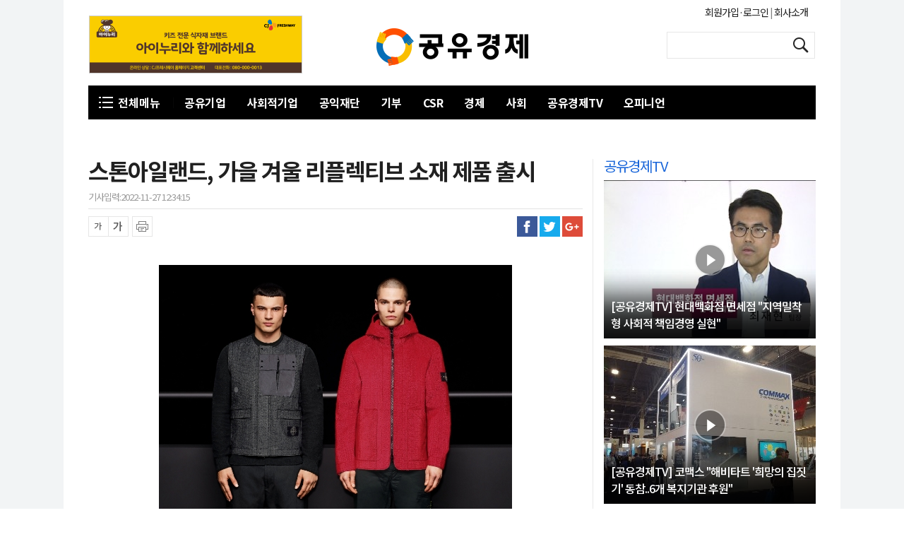

--- FILE ---
content_type: text/html; charset=UTF-8
request_url: http://www.seconomy.kr/view.php?ud=202211271232392816a6b374224_2
body_size: 40555
content:
<!doctype html>
<html>
<head>
<meta charset="utf-8">
<meta http-equiv="Content-Type" content="text/html; charset=utf-8" />
<meta http-equiv="X-UA-Compatible" content="IE=edge">
<meta name="viewport" content="width=device-width">

<title>스톤아일랜드, 가을 겨울 리플렉티브 소재 제품 출시</title>
<meta name="keywords" content="스톤아일랜드, 가을 겨울 리플렉티브 소재 제품 출시"/>
<meta name="news_keywords" content="스톤아일랜드, 가을 겨울 리플렉티브 소재 제품 출시"/>
<meta name="description" content="스톤아일랜드(STONE ISLAND)가 특수 소재를 적용한 흥미로운 제품을 출시했다고 27일 밝혔다. 스톤아일랜드의 이번 컬렉션은 시인성과 안정성을 겸비한 리플렉티브(반사필름)라는 특수 소재를 브랜드 특유의 실험 정신과 혁신적인 디자인으로 담아내며 한계 없는 성장을 보여주고 있다. 울과" />
<meta name="DC.date.issued" content="2022-11-27T12:34:15+09:00">
<!-- 데이블 -->
<meta property="dable:item_id" content="202211271232392816a6b374224_2"> 
<meta property="dable:author" content="김봉수"> 
<meta property="article:section" content="">
<meta property="article:published_time" content="2022-11-27T12:34:15+09:00">

<!-- Facebook Open Graph-->
<meta property="fb:app_id" content=""/>
<meta property="og:type" content="article"/>
<meta property="og:locale" content="ko_KR"/>
<meta property="og:site_name" content="공유경제신문"/>
<meta property="og:title" content="스톤아일랜드, 가을 겨울 리플렉티브 소재 제품 출시" />
<meta property="og:url" content="http://www.seconomy.kr/view.php?ud=202211271232392816a6b374224_2" />
<meta property="og:site" content="" />
<meta property="og:description" content="스톤아일랜드(STONE ISLAND)가 특수 소재를 적용한 흥미로운 제품을 출시했다고 27일 밝혔다. 스톤아일랜드의 이번 컬렉션은 시인성과 안정성을 겸비한 리플렉티브(반사필름)라는 특수 소재를 브랜드 특유의 실험 정신과 혁신적인 디자인으로 담아내며 한계 없는 성장을 보여주고 있다. 울과" />
<meta property="og:image" content="https://cgeimage.commutil.kr/phpwas/restmb_allidxmake.php?pp=002&idx=999&simg=20221127123411058946a6b37422422114610212.jpg&nmt=2" />
<!-- Twitter -->
<meta name="twitter:card" content="summary_large_image"/>
<meta name="twitter:site" content=""/>
<meta name="twitter:creator" content="공유경제신문"/>
<meta name="twitter:url" content="http://www.seconomy.kr/view.php?ud=202211271232392816a6b374224_2"/>
<meta name="twitter:image" content="https://cgeimage.commutil.kr/phpwas/restmb_allidxmake.php?pp=002&idx=999&simg=20221127123411058946a6b37422422114610212.jpg&nmt=2"/>
<meta name="twitter:title" content="스톤아일랜드, 가을 겨울 리플렉티브 소재 제품 출시"/>
<meta name="twitter:description" content="스톤아일랜드(STONE ISLAND)가 특수 소재를 적용한 흥미로운 제품을 출시했다고 27일 밝혔다. 스톤아일랜드의 이번 컬렉션은 시인성과 안정성을 겸비한 리플렉티브(반사필름)라는 특수 소재를 브랜드 특유의 실험 정신과 혁신적인 디자인으로 담아내며 한계 없는 성장을 보여주고 있다. 울과"/>
	<link rel="image_src" href="https://cgeimage.commutil.kr/phpwas/restmb_allidxmake.php?pp=002&idx=999&simg=20221127123411058946a6b37422422114610212.jpg&nmt=2" /><link rel="canonical" href="http://www.seconomy.kr/view.php?ud=202211271232392816a6b374224_2" /><link rel="shortcut icon" href="http://www.seconomy.kr/favicon.ico" />

<link rel="stylesheet" href="https://cliimage.commutil.kr/share_www/css/slick.css?pp=125">
<link rel="stylesheet" href="https://cliimage.commutil.kr/share_www/css/lawissue.css?pp=125">
<link rel="stylesheet" href="https://cliimage.commutil.kr/share_www/css/jquery.bxslider.css?pp=125">
<script src="https://cliimage.commutil.kr/share_www/js/jquery-1.12.4.min.js?pp=011" type="text/javascript"></script>
<script src="https://cliimage.commutil.kr/share_www/js/slick.js?pp=011" type="text/javascript"></script>
<script src="https://cliimage.commutil.kr/share_www/js/jquery.bxslider.js?pp=011" type="text/javascript"></script>
<script src="https://cliimage.commutil.kr/share_www/js/ui_ncommon.js?pp=011" type="text/javascript"></script>
<script type="text/javascript">
function fnSearchSubmit( frm )
{
	if( !frm.sn.value )
	{
		//alert("검색어를 입력해주세요.");
		frm.sn.focus();
		return;
	}

	frm.submit();
}
</script>
<!-- Global site tag (gtag.js) - Google Analytics -->
<script async src="https://www.googletagmanager.com/gtag/js?id=UA-117934702-2"></script>
<script>
  window.dataLayer = window.dataLayer || [];
  function gtag(){dataLayer.push(arguments);}
  gtag('js', new Date());

  gtag('config', 'UA-117934702-2');
</script>
<!-- Google tag (gtag.js) -->
<script async src="https://www.googletagmanager.com/gtag/js?id=G-0M190W3PJS"></script>
<script>
  window.dataLayer = window.dataLayer || [];
  function gtag(){dataLayer.push(arguments);}
  gtag('js', new Date());

  gtag('config', 'G-0M190W3PJS');
</script>

<!-- Dable 스크립트 시작 / 문의 http://dable.io --><script>(function(d,a,b,l,e,_) {d[b]=d[b]||function(){(d[b].q=d[b].q||[]).push(arguments)};e=a.createElement(l);e.async=1;e.charset='utf-8';e.src='//static.dable.io/dist/plugin.min.js';_=a.getElementsByTagName(l)[0];_.parentNode.insertBefore(e,_);})(window,document,'dable','script');dable('setService', 'seconomy.kr');dable('sendLog');</script><!-- Dable 스크립트 종료 / 문의 http://dable.io -->
</head>
<body>
<div id="wrap">
  <!-- header -->
  <div id="header">
    <h1 class="logo" style="top: 40px;width: 215px;height: 54px;"><a href="http://www.seconomy.kr/index.php"><img src="https://cliimage.commutil.kr/share_www/img/share_logo1.png?pp=001" alt=""></a></h1>
    <ul class="sns">
                      </ul>

	<div class="header_banner" style="position: absolute;left:36px;top: 22px;width: 300px;height: 80px;border: 1px solid #ccc;">
	<a href="javascript:;"><img src="https://cgeimage.commutil.kr/phpwas/restmb_allidxmake.php?idx=999&simg=202104301847227795edd30f73a82221072559_0.jpg" style="width:300px;"/></a>
          </div>

    <div class="header_banner" style="position: absolute;right: 36px;top: 10px;width: 313px;height: 75px;text-align:right;padding-right:10px;">
      <a href="http://www.seconomy.kr/member/login_snsbtn.php">회원가입·로그인&nbsp;</a>|<a href="http://www.seconomy.kr/company_index.php?nm=1">&nbsp;회사소개</a>

		<div class="search_box">
        <form name="topsch_frm" method="get" action="search.php" onsubmit="fnSearchSubmit(this);return false;">
          <fieldset>
          <legend>검색 입력 폼</legend>
          <input type="text" name="sn" title="검색어 입력" class="search_inp" value="" style="width:147px">
          <button type="submit" title="검색" class="search_btn" onclick="fnSearchSubmit(this.form);"><span>검색</span></button>
          </fieldset>
        </form>
      </div>

    </div>
    <div class="nav_wrap">
      <ul class="nav">
        						<li class="s01  clsTLiStyle">
							<a href="http://www.seconomy.kr/list.php?ct=g0100" style="padding: 0 15px;">공유기업</a>						</li>						<li class="s01  clsTLiStyle">
							<a href="http://www.seconomy.kr/list.php?ct=g0200" style="padding: 0 15px;">사회적기업</a>						</li>						<li class="s01  clsTLiStyle">
							<a href="http://www.seconomy.kr/list.php?ct=g0300" style="padding: 0 15px;">공익재단</a>						</li>						<li class="s01  clsTLiStyle">
							<a href="http://www.seconomy.kr/list.php?ct=g0400" style="padding: 0 15px;">기부</a>						</li>						<li class="s01  clsTLiStyle">
							<a href="http://www.seconomy.kr/list.php?ct=g0500" style="padding: 0 15px;">CSR</a>						</li>						<li class="s01  clsTLiStyle">
							<a href="http://www.seconomy.kr/list.php?ct=g0600" style="padding: 0 15px;">경제</a>							<ul class="clsULStyle"  style="display:none;">								<li><a href="http://www.seconomy.kr/list.php?ct=g0601">경제</a></li>								<li><a href="http://www.seconomy.kr/list.php?ct=g0602">금융</a></li>								<li><a href="http://www.seconomy.kr/list.php?ct=g0604">블록체인·암호화폐</a></li>								<li><a href="http://www.seconomy.kr/list.php?ct=g0605">시황</a></li>					</ul>						</li>						<li class="s01  clsTLiStyle">
							<a href="http://www.seconomy.kr/list.php?ct=g0900" style="padding: 0 15px;">사회</a>							<ul class="clsULStyle"  style="display:none;">								<li><a href="http://www.seconomy.kr/list.php?ct=g0901">사회일반</a></li>								<li><a href="http://www.seconomy.kr/list.php?ct=g0902">사건/사고</a></li>								<li><a href="http://www.seconomy.kr/list.php?ct=g0903">의료/보건</a></li>								<li><a href="http://www.seconomy.kr/list.php?ct=g0904">교육</a></li>					</ul>						</li>						<li class="s01  clsTLiStyle">
							<a href="http://www.seconomy.kr/list.php?ct=g1200" style="padding: 0 15px;">공유경제TV</a>						</li>						<li class="s01  clsTLiStyle">
							<a href="http://www.seconomy.kr/list.php?ct=g1300" style="padding: 0 15px;">오피니언</a>							<ul class="clsULStyle"  style="display:none;">								<li><a href="http://www.seconomy.kr/list.php?ct=g1301">인사/동정/부음</a></li>					</ul>						</li>      </ul>

      <!-- <div class="search_box">
        <form name="topsch_frm" method="get" action="search.php" onSubmit="fnSearchSubmit(this);return false;">
          <fieldset>
          <legend>검색 입력 폼</legend>
          <input type="text" name="sn" title="검색어 입력" class="search_inp" value="" style="width:147px">
          <button type="submit" title="검색" class="search_btn" onClick="fnSearchSubmit(this.form);"><span>검색</span></button>
          </fieldset>
        </form>
      </div> -->

      <div class="nav_all"><a href="javascript:void(0);">전체메뉴</a></div><!-- open -->
      <div class="nav_all_lst" style="display:none;">
         <ul class="first" style="margin: 26px 0 20px 18px;"><li class="h2" style="width: 79px;"><a href="http://www.seconomy.kr/list.php?ct=g0000">전체기사</a></li></ul><ul style="margin: 0 0 20px 18px;"><li class="h2" style="width: 79px;"><a href="http://www.seconomy.kr/list.php?ct=g0100">공유기업</a></li></ul><ul style="margin: 0 0 20px 18px;"><li class="h2" style="width: 79px;"><a href="http://www.seconomy.kr/list.php?ct=g0200">사회적기업</a></li></ul><ul style="margin: 0 0 20px 18px;"><li class="h2" style="width: 79px;"><a href="http://www.seconomy.kr/list.php?ct=g0300">공익재단</a></li></ul><ul style="margin: 0 0 20px 18px;"><li class="h2" style="width: 79px;"><a href="http://www.seconomy.kr/list.php?ct=g0400">기부</a></li></ul><ul style="margin: 0 0 20px 18px;"><li class="h2" style="width: 79px;"><a href="http://www.seconomy.kr/list.php?ct=g0500">CSR</a></li></ul><ul style="margin: 0 0 20px 18px;"><li class="h2" style="width: 79px;"><a href="http://www.seconomy.kr/list.php?ct=g0600">경제</a></li><li><a href="http://www.seconomy.kr/list.php?ct=g0601">경제</a></li><li><a href="http://www.seconomy.kr/list.php?ct=g0602">금융</a></li><li><a href="http://www.seconomy.kr/list.php?ct=g0604">블록체인·암호화폐</a></li><li><a href="http://www.seconomy.kr/list.php?ct=g0605">시황</a></li></ul><ul style="margin: 0 0 20px 18px;"><li class="h2" style="width: 79px;"><a href="http://www.seconomy.kr/list.php?ct=g0900">사회</a></li><li><a href="http://www.seconomy.kr/list.php?ct=g0901">사회일반</a></li><li><a href="http://www.seconomy.kr/list.php?ct=g0902">사건/사고</a></li><li><a href="http://www.seconomy.kr/list.php?ct=g0903">의료/보건</a></li><li><a href="http://www.seconomy.kr/list.php?ct=g0904">교육</a></li></ul><ul style="margin: 0 0 20px 18px;"><li class="h2" style="width: 79px;"><a href="http://www.seconomy.kr/list.php?ct=g1200">공유경제TV</a></li></ul><ul style="margin: 0 0 20px 18px;"><li class="h2" style="width: 79px;"><a href="http://www.seconomy.kr/list.php?ct=g1300">오피니언</a></li><li><a href="http://www.seconomy.kr/list.php?ct=g1301">인사/동정/부음</a></li></ul>      </div>
    </div>
  </div>
  <!-- //header -->  <!-- container -->
	<div id="container">

		<div id="leftSkyBanner" style="position:absolute;margin-left:-180px;width:160px;">
		</div>
		<div id="rightSkyBanner" style="position:absolute;margin-left:1120px;width:160px;">
		</div>

    <!-- content -->
    <div id="content" class="content">
      <!-- content_left -->
      <div class="content_left" style="">
		<div class="article_wrap">
          <div class="article_header">
            <h4>스톤아일랜드, 가을 겨울 리플렉티브 소재 제품 출시</h4>
                        <span class="date">기사입력:2022-11-27 12:34:15</span>
          </div>
          <div class="article_cont">
            <div class="news_share">
              <ul class="control">
                <li class="zoom_out smaller_size"><a href="javascript:void(0);">글씨 축소</a></li>
                <li class="zoom_in bigger_size"><a href="javascript:void(0);">글씨 확대</a></li>
                <li class="print"><a href="javascript:print( '202211271232392816a6b374224_2' )">프린트</a></li>
              </ul>
              <ul class="share_sns">
                <li class="facebook"><a href="javascript:sendSns('facebook', 'http://www.seconomy.kr/view.php?ud=202211271232392816a6b374224_2', '스톤아일랜드, 가을 겨울 리플렉티브 소재 제품 출시', '', 'pc');">페이스북</a></li>
                <li class="twitter"><a href="javascript:sendSns('twitter', 'http://www.seconomy.kr/view.php?ud=202211271232392816a6b374224_2', '스톤아일랜드, 가을 겨울 리플렉티브 소재 제품 출시', '', 'pc');">트위터</a></li>
                <li class="google"><a href="javascript:sendSns('google', 'http://www.seconomy.kr/view.php?ud=202211271232392816a6b374224_2', '스톤아일랜드, 가을 겨울 리플렉티브 소재 제품 출시', '', 'pc');">구글플러스</a></li>
                <!--li class="kakao"><a href="javascript:loginWithKakao('http://www.seconomy.kr/view.php?ud=202211271232392816a6b374224_2');">카카오스토리</a></li-->
              </ul>
            </div>
            <!-- article -->
			<!-- s : 기사 본문 -->
            <div class="article detailCont" id="CmAdContent" style="letter-spacing: 0px;">
<div class="article_con_img"><figure style="width:500px;"><img src="https://cgeimage.commutil.kr/phpwas/restmb_allidxmake.php?pp=002&idx=3&simg=20221127123411058946a6b37422422114610212.jpg&nmt=2" alt="사진=스톤아일랜드" style="width:500px;"><figcaption>사진=스톤아일랜드</figcaption></figure></div>[공유경제신문 김봉수 기자]  스톤아일랜드(STONE ISLAND)가 특수 소재를 적용한 흥미로운 제품을 출시했다고 27일 밝혔다.<br />
<br />
 스톤아일랜드의 이번 컬렉션은 시인성과 안정성을 겸비한 리플렉티브(반사필름)라는 특수 소재를 브랜드 특유의 실험 정신과 혁신적인 디자인으로 담아내며 한계 없는 성장을 보여주고 있다. <br />
<br />
울과 비스코스 펠트에 니들로 펀칭된 후드 재킷(NEEDLE PUNCHED REFLECTIVE)과 베스트(NEEDLE PUNCHED REFLECTIVE)는 의상 전체를 리플렉티브(반사필름) 소재로 씌워 유니크하면서도 미래지향적인 멋을 연출했다. <br />
<br />
여기에 후드 재킷에는 핸드 포켓과 넥 부분의 바라클라바 디테일을 더해 겨울철 한파로부터 얼굴까지 따뜻하게 보호해 주며, 베스트에는 스톤아일랜드 패브릭 연구 의류를 보여주는 흰색 배지로 룩의 포인트를 줬다.<br />
<br />
 스톤 아일랜드의 리플렉티브 소재 아우터와 베스트는 스톤아일랜드 플래그십 스토어와 전국 매장 및 공식 웹사이트에서 만나볼 수 있다.<br /><br />김봉수 기자 news@seconomy.kr            </div>
			<!-- e : 기사 본문 -->
            <!-- //article -->
          </div><!-- //article_cont -->
			<div class="view_copyright">
				<div class="copy_info">
				  공유경제가 제공하는 콘텐츠에 대해 독자는 친근하게 접근할 권리와 정정ㆍ반론ㆍ추후 보도를 청구 할 권리가 있습니다.<br>
				  메일:news@seconomy.kr
				</div>
				<span class="copy_info2">&lt;저작권자 &copy; 공유경제신문, 무단 전재 및 재배포 금지&gt;</span>
			</div>




		   <div class="view_issue_data" style="height: 440px;">
            <h5>공유 포커스</h5>
            <ul>

              <li>
                <a href="http://www.seconomy.kr/view.php?ud=2017112500115627115ed56eecda_2">
                  <span class="thumb"><img src="https://cgeimage.commutil.kr/phpwas/restmb_setimgmake.php?pp=006&w=220&h=137&m=1&simg=20171127185549092015ed56eecda22088191109.jpg&nmt=2" alt="thumb"><em class="over"></em></span>
                  <span class="tit">[GIVE 산책] 기부에 대한 선량한 오해</span>
                </a>
              </li>
		
              <li>
                <a href="http://www.seconomy.kr/view.php?ud=202009110823116642798818e98b_2">
                  <span class="thumb"><img src="https://cgeimage.commutil.kr/phpwas/restmb_setimgmake.php?pp=006&w=220&h=137&m=1&simg=2020091108310109935798818e98b58127215174.jpg&nmt=2" alt="thumb"><em class="over"></em></span>
                  <span class="tit">[공유시선] 좋은 사람이란</span>
                </a>
              </li>
		
              <li class="last">
                <a href="http://www.seconomy.kr/view.php?ud=202009040945566429798818e98b_2">
                  <span class="thumb"><img src="https://cgeimage.commutil.kr/phpwas/restmb_setimgmake.php?pp=006&w=220&h=137&m=1&simg=2020090409593802242798818e98b58127215174.jpg&nmt=2" alt="thumb"><em class="over"></em></span>
                  <span class="tit">[공유시선] 인연은 작은것에도 흔들리기 쉽다</span>
                </a>
              </li>
		
              <li>
                <a href="http://www.seconomy.kr/view.php?ud=2017112500002084675ed56eecda_2">
                  <span class="thumb"><img src="https://cgeimage.commutil.kr/phpwas/restmb_setimgmake.php?pp=006&w=220&h=137&m=1&simg=20171127185356034815ed56eecda22088191109.jpg&nmt=2" alt="thumb"><em class="over"></em></span>
                  <span class="tit">[GIVE 산책] 선순환 방식의 기부문화 나와야</span>
                </a>
              </li>
		
              <li>
                <a href="http://www.seconomy.kr/view.php?ud=2017112601231150275ed56eecda_2">
                  <span class="thumb"><img src="https://cgeimage.commutil.kr/phpwas/restmb_setimgmake.php?pp=006&w=220&h=137&m=1&simg=20171127205552063295ed56eecda22088191109.jpg&nmt=2" alt="thumb"><em class="over"></em></span>
                  <span class="tit">[기부와 문화인류학] 기부와 경제</span>
                </a>
              </li>
		
              <li class="last">
                <a href="http://www.seconomy.kr/view.php?ud=2017112601322044165ed56eecda_2">
                  <span class="thumb"><img src="https://cgeimage.commutil.kr/phpwas/restmb_setimgmake.php?pp=006&w=220&h=137&m=1&simg=20171127210048029115ed56eecda22088191109.jpg&nmt=2" alt="thumb"><em class="over"></em></span>
                  <span class="tit">[기부와 문화인류학] 기부의 성립조건</span>
                </a>
              </li>
		            </ul>
          </div>


          <div class="news_share">
            <ul class="control">
                <li class="zoom_out smaller_size"><a href="javascript:void(0);">글씨 축소</a></li>
                <li class="zoom_in bigger_size"><a href="javascript:void(0);">글씨 확대</a></li>
                <li class="print"><a href="javascript:print( '202211271232392816a6b374224_2' )">프린트</a></li>            </ul>
            <ul class="share_sns">
                <li class="facebook"><a href="javascript:sendSns('facebook', 'http://www.seconomy.kr/view.php?ud=202211271232392816a6b374224_2', '스톤아일랜드, 가을 겨울 리플렉티브 소재 제품 출시', '', 'pc');">페이스북</a></li>
                <li class="twitter"><a href="javascript:sendSns('twitter', 'http://www.seconomy.kr/view.php?ud=202211271232392816a6b374224_2', '스톤아일랜드, 가을 겨울 리플렉티브 소재 제품 출시', '', 'pc');">트위터</a></li>
                <li class="google"><a href="javascript:sendSns('google', 'http://www.seconomy.kr/view.php?ud=202211271232392816a6b374224_2', '스톤아일랜드, 가을 겨울 리플렉티브 소재 제품 출시', '', 'pc');">구글플러스</a></li>
                <!--li class="kakao"><a href="javascript:loginWithKakao('http://www.seconomy.kr/view.php?ud=202211271232392816a6b374224_2');">카카오스토리</a></li-->
            </ul>
          </div>


          <div class="view_focus">
            <h5>핫 포커스</h5>
            <ul>

              <li><a href="http://www.seconomy.kr/view.php?ud=2025082717282231826a6b374224_2">“해외투자, 경제 안정성 높이는 ‘쿠션’ 역할 수행”</a></li>
		
              <li><a href="http://www.seconomy.kr/view.php?ud=2025082315162011976a6b374224_2">마이데이터 전산업 확대 “충분한 준비기간 선행돼야”</a></li>
		
              <li><a href="http://www.seconomy.kr/view.php?ud=2025080815271614346a6b374224_2">Z세대 10명 중 6명 ESG 제품에 '비싸도 지갑 연다'</a></li>
		
              <li><a href="http://www.seconomy.kr/view.php?ud=2025072614532027866a6b374224_2">상장사 77% “2차 상법 개정시 기업 성장에 직격탄 우려”</a></li>
		
              <li><a href="http://www.seconomy.kr/view.php?ud=2025071310173651146a6b374224_2">"정책노력에 따라 성장 반등 가능"</a></li>
		
              <li><a href="http://www.seconomy.kr/view.php?ud=20190516104545172798818e98b_2">[착한나눔] "우리가 간다" NH농협은행, 농번기 일손부족 해결 위...</a></li>
		
              <li><a href="http://www.seconomy.kr/view.php?ud=201905161033471002798818e98b_2">[착한나눔] KEB하나은행∙하나카드, 사회복지시설에 특화된 회계...</a></li>
		            </ul>
          </div>
          <!--div class="view_news_recommend" style="background:#ddd; height:260px;">
            이런 콘텐츠 어때요?
          </div-->


          <!--div class="view_issue_data">
            <h5>이슈데이터</h5>
            <ul>
            </ul>
          </div-->

        </div> 
      </div>
      <!-- //content_left -->
      <!-- aside -->
      <div class="aside" style="padding-left: 0px;">
        <div class="law_tv2">
			<h3 class="h_tit" style="color: #1865d9;font-size: 20px;">공유경제TV</h3>
			
			<a href="http://www.seconomy.kr/view.php?ud=201905281357042726798818e98b_2" class="thumb"><img src="https://cgeimage.commutil.kr/phpwas/restmb_setimgmake.php?pp=006&w=300&h=224&m=1&simg=2019052813572704708798818e98b12113123272.jpg&nmt=2" alt="thumb"><em class="icon_movie"></em>
				<span style="position: absolute;display: block;bottom: 0px;width: 300px;height: 224px;background: url('http://cliimage.commutil.kr/share_www/img/300x224.png');">
					<div class="tit">[공유경제TV] 현대백화점 면세점 "지역밀착형 사회적 책임경영 실현"</div>
				</span>
			</a>
			        </div>

        <div class="law_tv2 second">
		  
			<a href="http://www.seconomy.kr/view.php?ud=201906251736034254798818e98b_2" class="thumb"><img src="https://cgeimage.commutil.kr/phpwas/restmb_setimgmake.php?pp=006&w=300&h=224&m=1&simg=2019071111182606033e371814a7d2221082253.jpg&nmt=2" alt="thumb"><em class="icon_movie"></em>
				<span style="position: absolute;display: block;bottom: 0px;width: 300px;height: 224px;background: url('http://cliimage.commutil.kr/share_www/img/300x224.png');">
					<div class="tit">[공유경제TV] 코맥스 "해비타트 '희망의 집짓기' 동참..6개 복지기관 후원"</div>
				</span>
			</a>
			        </div>

		<div class="law_opinion" style="padding:10px 0 10px;">
			<div>
				
	<a href="http://www.seconomy.kr/view.php?ud=201906121431094157e371814a7d_2"><img src="https://cliimage.commutil.kr/share_www/img/thumb/opinion_01.png?p=002" style="width:300px;"/></a>
				</div>
			<div style="padding-top:5px;">
				
	<a href="http://www.seconomy.kr/view.php?ud=201907021713401863e371814a7d_2"><img src="https://cliimage.commutil.kr/share_www/img/thumb/opinion_02.png?p=002" style="width:300px;"/></a>
				</div>			
		</div>

		<!-- <div class="law_opinion" style="padding:10px 0 10px;">			
			<a href="http://www.maxtyle.com/" target="_blank"><img src="https://cliimage.commutil.kr/share_www/img/thumb/maxstyle.png?pp=001" style="width:300px;" alt="max style"/></a>
		</div> -->


		<div class="law_opinion">
          <h3 class="h_tit" style="color: #1865d9;font-size: 20px;">사회적기업</h3>
          <ul>

				<li style="height: 26px;margin-bottom: 2px;"><a href="http://www.seconomy.kr/view.php?ud=202010150848443965798818e98b_2" class="tit" style="height: 18px;font-size: 15px;">· [공유경제와 사회적기업] 사회적기업 지속가...</a></li>
		
				<li style="height: 26px;margin-bottom: 2px;"><a href="http://www.seconomy.kr/view.php?ud=201905171018055793d3a1469b4d_2" class="tit" style="height: 18px;font-size: 15px;">· [정보의 나눔] 집에서 다양한 여가활동을 즐...</a></li>
		
				<li style="height: 26px;margin-bottom: 2px;"><a href="http://www.seconomy.kr/view.php?ud=202010081552333317798818e98b_2" class="tit" style="height: 18px;font-size: 15px;">· [카드뉴스] 알기 쉬운 사회적 경제</a></li>
		
				<li style="height: 26px;margin-bottom: 2px;"><a href="http://www.seconomy.kr/view.php?ud=201905101817093998d3a1469b4d_2" class="tit" style="height: 18px;font-size: 15px;">· [정보의 나눔] 베이비붐 세대도 “나를 위해...</a></li>
		
				<li style="height: 26px;margin-bottom: 2px;"><a href="http://www.seconomy.kr/view.php?ud=20190221155933340350c4379667_2" class="tit" style="height: 18px;font-size: 15px;">· [정보의 나눔] 세대들의 특성을 이해하자. ...</a></li>
		          </ul>
        </div>

		<div class="law_opinion">
          <h3 class="h_tit" style="color: #1865d9;font-size: 20px;">공익재단</h3>
          <ul>

				<li style="height: 26px;margin-bottom: 2px;"><a href="http://www.seconomy.kr/view.php?ud=202010121035168576798818e98b_2" class="tit" style="height: 18px;font-size: 15px;">· [공유경제와 복지①] 복지의 공유, 불평등 ...</a></li>
		
				<li style="height: 26px;margin-bottom: 2px;"><a href="http://www.seconomy.kr/view.php?ud=20201008154748854798818e98b_2" class="tit" style="height: 18px;font-size: 15px;">· [공익재단 분석] KT&G복지재단</a></li>
		
				<li style="height: 26px;margin-bottom: 2px;"><a href="http://www.seconomy.kr/view.php?ud=202010120846034253798818e98b_2" class="tit" style="height: 18px;font-size: 15px;">· [공익재단 분석] 포스코청암재단</a></li>
		
				<li style="height: 26px;margin-bottom: 2px;"><a href="http://www.seconomy.kr/view.php?ud=202009231622583327798818e98b_2" class="tit" style="height: 18px;font-size: 15px;">· [공익재단 분석] KB금융공익재단</a></li>
		
				<li style="height: 26px;margin-bottom: 2px;"><a href="http://www.seconomy.kr/view.php?ud=202009140925261031798818e98b_2" class="tit" style="height: 18px;font-size: 15px;">· [공익재단 분석] 삼성재단</a></li>
		          </ul>
        </div>

		<div class="law_opinion">
          <h3 class="h_tit" style="color: #1865d9;font-size: 20px;">CSR</h3>
          <ul>

				<li style="height: 26px;margin-bottom: 2px;"><a href="http://www.seconomy.kr/view.php?ud=2021043017553975596a6b374224_2" class="tit" style="height: 18px;font-size: 15px;">· 오리온 그룹, 제주도 내 지역사회공헌기금 ...</a></li>
		
				<li style="height: 26px;margin-bottom: 2px;"><a href="http://www.seconomy.kr/view.php?ud=2021041617235362816a6b374224_2" class="tit" style="height: 18px;font-size: 15px;">· 농심, 백혈병 소아암 환아 위해 단체 헌혈</a></li>
		
				<li style="height: 26px;margin-bottom: 2px;"><a href="http://www.seconomy.kr/view.php?ud=2021040917140550596a6b374224_2" class="tit" style="height: 18px;font-size: 15px;">· 롯데중앙연구소, 놀이 과자 KIT 활용 사회공...</a></li>
		
				<li style="height: 26px;margin-bottom: 2px;"><a href="http://www.seconomy.kr/view.php?ud=2021040313473284066a6b374224_2" class="tit" style="height: 18px;font-size: 15px;">· GS리테일 달리살다, 중소생산자 판로 개척 ...</a></li>
		
				<li style="height: 26px;margin-bottom: 2px;"><a href="http://www.seconomy.kr/view.php?ud=2021032915365186766a6b374224_2" class="tit" style="height: 18px;font-size: 15px;">· 현대모비스, 청소년 미래 공학 리더 양성 위...</a></li>
		          </ul>
        </div>

        <div class="law_opinion">
          <h3 class="h_tit" style="font-size: 16px;color: #212121;font-weight: bold;">이슈</h3>
          <ul>

            <li>
              <a href="http://www.seconomy.kr/view.php?ud=201912181452537854798818e98b_2" class="people">
                <span class="photo"><img src="https://cgeimage.commutil.kr/phpwas/restmb_setimgmake.php?pp=006&w=70&h=70&m=1&simg=2019121814554701374798818e98b61721652.jpg&nmt=2" alt="thumb"></span><span class="frame"></span>
              </a>
              <!-- <span class="column">정지철 공유경제신문 기자</span> -->
              <a href="http://www.seconomy.kr/view.php?ud=201912181452537854798818e98b_2" class="tit">통계 작성 이후 처음... "일·가정 균형이 일 보다 더...</a>
            </li>
			
            <li>
              <a href="http://www.seconomy.kr/view.php?ud=20191216130918787798818e98b_2" class="people">
                <span class="photo"><img src="https://cgeimage.commutil.kr/phpwas/restmb_setimgmake.php?pp=006&w=70&h=70&m=1&simg=2019121613170309841798818e98b12113123272.jpg&nmt=2" alt="thumb"></span><span class="frame"></span>
              </a>
              <!-- <span class="column">정지철 공유경제신문 기자</span> -->
              <a href="http://www.seconomy.kr/view.php?ud=20191216130918787798818e98b_2" class="tit">늙어가는 한국, 10년 뒤 서울 가구수 감소... 65세 이...</a>
            </li>
			
            <li>
              <a href="http://www.seconomy.kr/view.php?ud=201912161252374834798818e98b_2" class="people">
                <span class="photo"><img src="https://cgeimage.commutil.kr/phpwas/restmb_setimgmake.php?pp=006&w=70&h=70&m=1&simg=2019121612535702990798818e98b12113123272.jpg&nmt=2" alt="thumb"></span><span class="frame"></span>
              </a>
              <!-- <span class="column">정지철 공유경제신문 기자</span> -->
              <a href="http://www.seconomy.kr/view.php?ud=201912161252374834798818e98b_2" class="tit">갈수록 더 심해지는 구직... 구직자 절반 이상 "두려움...</a>
            </li>
			
            <li>
              <a href="http://www.seconomy.kr/view.php?ud=201912091109469857798818e98b_2" class="people">
                <span class="photo"><img src="https://cgeimage.commutil.kr/phpwas/restmb_setimgmake.php?pp=006&w=70&h=70&m=1&simg=2019120911132805857798818e98b596230229.jpg&nmt=2" alt="thumb"></span><span class="frame"></span>
              </a>
              <!-- <span class="column">정지철 공유경제신문 기자</span> -->
              <a href="http://www.seconomy.kr/view.php?ud=201912091109469857798818e98b_2" class="tit">한국 청년실업자 10년간 28.3% 증가... OECD 36개국 중...</a>
            </li>
			
            <li>
              <a href="http://www.seconomy.kr/view.php?ud=201912051350574641798818e98b_2" class="people">
                <span class="photo"><img src="https://cgeimage.commutil.kr/phpwas/restmb_setimgmake.php?pp=006&w=70&h=70&m=1&simg=2019120513542508108798818e98b58127215174.jpg&nmt=2" alt="thumb"></span><span class="frame"></span>
              </a>
              <!-- <span class="column">정지철 공유경제신문 기자</span> -->
              <a href="http://www.seconomy.kr/view.php?ud=201912051350574641798818e98b_2" class="tit">[설문] 연령 낮을수록 자살을 '본인의 선택의 문제'라...</a>
            </li>
			
            <li>
              <a href="http://www.seconomy.kr/view.php?ud=20191001105320750798818e98b_2" class="people">
                <span class="photo"><img src="https://cgeimage.commutil.kr/phpwas/restmb_setimgmake.php?pp=006&w=70&h=70&m=1&simg=2019100110594705565798818e98b2112166158.jpg&nmt=2" alt="thumb"></span><span class="frame"></span>
              </a>
              <!-- <span class="column">정지철 공유경제신문 기자</span> -->
              <a href="http://www.seconomy.kr/view.php?ud=20191001105320750798818e98b_2" class="tit">서울 시내버스회사, 처·자녀 등 친인척 임원으로 앉혀...</a>
            </li>
			
            <li>
              <a href="http://www.seconomy.kr/view.php?ud=201909181059418421798818e98b_2" class="people">
                <span class="photo"><img src="https://cgeimage.commutil.kr/phpwas/restmb_setimgmake.php?pp=006&w=70&h=70&m=1&simg=2019091811002708634798818e98b12113123272.jpg&nmt=2" alt="thumb"></span><span class="frame"></span>
              </a>
              <!-- <span class="column">이경호 공유경제신문 기자</span> -->
              <a href="http://www.seconomy.kr/view.php?ud=201909181059418421798818e98b_2" class="tit">한국 남성암 4위 전립선암, 40대 이상 남성 10명 중 8...</a>
            </li>
			
            <li>
              <a href="http://www.seconomy.kr/view.php?ud=201908261616379646798818e98b_2" class="people">
                <span class="photo"><img src="https://cgeimage.commutil.kr/phpwas/restmb_setimgmake.php?pp=006&w=70&h=70&m=1&simg=2019082616185200169798818e98b12113123272.jpg&nmt=2" alt="thumb"></span><span class="frame"></span>
              </a>
              <!-- <span class="column">정지철 공유경제신문 기자</span> -->
              <a href="http://www.seconomy.kr/view.php?ud=201908261616379646798818e98b_2" class="tit">국민 10명 중 7명, "친일이 애국" 문체부 고위공무원 ...</a>
            </li>
			
            <li>
              <a href="http://www.seconomy.kr/view.php?ud=201908131425254417798818e98b_2" class="people">
                <span class="photo"><img src="https://cgeimage.commutil.kr/phpwas/restmb_setimgmake.php?pp=006&w=70&h=70&m=1&simg=2019081314311906705798818e98b61721652.jpg&nmt=2" alt="thumb"></span><span class="frame"></span>
              </a>
              <!-- <span class="column">김지은 공유경제신문 기자</span> -->
              <a href="http://www.seconomy.kr/view.php?ud=201908131425254417798818e98b_2" class="tit">살림살이 좀 나아질까요?... '60대이상 남성' 가장 비...</a>
            </li>
			
            <li>
              <a href="http://www.seconomy.kr/view.php?ud=2019081215493361798818e98b_2" class="people">
                <span class="photo"><img src="https://cgeimage.commutil.kr/phpwas/restmb_setimgmake.php?pp=006&w=70&h=70&m=1&simg=2019081215504706821798818e98b58127215174.jpg&nmt=2" alt="thumb"></span><span class="frame"></span>
              </a>
              <!-- <span class="column">이경호 공유경제신문 기자</span> -->
              <a href="http://www.seconomy.kr/view.php?ud=2019081215493361798818e98b_2" class="tit">치사율 40~60%, 첫 사망자 발생한 '비브리오 패혈증'....</a>
            </li>
			          </ul>
        </div>

<div style="text-align:center;background-color:#fff;margin-bottom:15px;margin-left: 15px;border-top:1px solid #666;"><a href="http://www.inc.or.kr/" target="_blank"><img src="http://cgeimage.commutil.kr/commbanner/200x76_internetbanner.jpg" style="height:70px;width:250px;"></a></div>

      </div>
      <!-- //aside -->

      <div class="cont_clear_bar"></div>
      <div class="view_news_foryou">
      </div>

    </div>
    <!-- //content -->

  </div>
  <!-- //container -->

			<!--div style="position: relative;    width: 1100px;    height: 191px;    margin: 20px auto 0;">
			<iframe src="http://cliimage.commutil.kr/commbanner/html/se_iframe.html?pp=001" framespacing="0" frameborder="no" marginwidth="0" marginheight="0" vspace="0" hspace="0" allowtransparency="true" scrolling="no" width="100%" height="191"></iframe>
			</div-->
  <!-- footer -->
  <div id="footer">
    <div class="f_nav">
      <ul>
        <li><a href="company_index.php?nm=1">신문사 소개</a></li>
        <li><a href="company_index.php?nm=2">기사제보</a></li>
        <li><a href="company_index.php?nm=3">광고문의</a></li>
        <li><a href="company_index.php?nm=4"><strong>개인정보취급방침</strong></a></li>
        <li><a href="company_index.php?nm=5">청소년보호정책</a></li>
        <li><a href="company_index.php?nm=6">이메일무단수집거부</a></li>
        <li class="last"><a href="company_index.php?nm=7">인터넷신문윤리강령</a></li>
      </ul>
    </div>
    <div class="f_logo"><img src="https://cliimage.commutil.kr/share_www/img/share_footer.png?pp=001" alt=""></div>
    <div class="f_address">
      <p><span>제호: 공유경제신문</span><span>발행인·편집인:김봉수</span><span>청소년보호책임자: 김종신</span><span class="last">정기간행물 등록번호: 서울 아01369</span>
	  </p>
      <p><span>전화:02-466-2280</span><span>창간연월일:2010년 10월 4일</span><span class="last">주소:서울시 중구 세종대로21길 49 317호</span></p>
      <p class="copyright">Copyright ⓒ 2010 공유경제. All rights reserved.</p>
    </div>
  </div>
  <!-- //footer -->

</div>
<div id="snssharedid" style="display:none;"></div>
<script language=javascript src="https://cliimage.commutil.kr/jscomm/sns_shared.js?pp=002"></script>
<script type="text/javascript">
//본문 확대축소하기
$(function(){
	max = 24; // 글씨 크기 최대치
	min = 12; // 글씨 크기 최소치
	var fontSize = 17; //기본 폰트 사이즈입니다.
	$(document).on("click", ".bigger_size",function(){   
		if(fontSize < max){
			fontSize = fontSize + 2; //2px씩 증가합니다.
		}else alert("가장 큰 폰트크기는 "+max+ "px 입니다.");
		$("div .detailCont").css({"font-size": fontSize + "px"});
	});

	$(document).on("click", ".smaller_size",function(){   
		if(fontSize > min){
			fontSize = fontSize - 2; //2px씩 축소됩니다.
		}else alert("가장 작은 폰트크기는 "+min+ "px 입니다.");
		$("div .detailCont").css({"font-size": fontSize + "px"});
	}); 
});
//카카오스토리 공유
function loginWithKakao(urls, strMode) {
	if( strMode == 'pc' )
	{
		var kakaoUrl="https://story.kakao.com/share?url="+urls;
		var popupOptions="width=600, height=460, resizable=no, scrollbars=yes, status=no";
		window.open(kakaoUrl,"kakaoPop",popupOptions);
	}
	else
	{
		var kakaoUrl="https://story.kakao.com/share?url="+urls;
		document.location.href=kakaoUrl;
	}
}
function print( ud )
{
	var objWinPrint = window.open('/print.php?ud='+ud, 'dispWinPrint', 'width=710, height=600, top=0, left=0, scrollbars=yes');
}
</script>
<script language=javascript>
var g_strDispType='2';
var g_strCategory='02-10-05';
var g_strNewsID='202211271232392816a6b374224_2';
var g_strRemoteIP = '3.138.169.252';


function InternalLogFunc()
{
	var fbds = document.createElement('script');
	var s = document.getElementsByTagName('script')[0];
	fbds.src = 'https://cgeimage.commutil.kr/jscomm/logger/logger.js?pp=007';
	s.parentNode.insertBefore(fbds, s);
}
</script>


<script language=javascript>
	InternalLogFunc();
		</script> </body>
</html>

--- FILE ---
content_type: text/css
request_url: https://cliimage.commutil.kr/share_www/css/lawissue.css?pp=125
body_size: 59674
content:
/* CSS Document */
@charset "utf-8";
@import url(http://fonts.googleapis.com/earlyaccess/notosanskr.css);

html, body, div, span, applet, object, iframe, h1, h2, h3, h4, h5, h6, p, blockquote, pre,
a, abbr, acronym, address, big, cite, code, del, dfn, em, img, ins, kbd, q, s, samp,
small, strike, strong, sub, sup, tt, var, u, i, center, dl, dt, dd, ol, ul, li, fieldset, form, label, legend,
table, caption, tbody, tfoot, thead, tr, th, td, article, aside, canvas, details, embed, figure, figcaption, footer, header, hgroup,
menu, nav, output, ruby, section, summary, time, mark, audio, video { margin:0; padding:0; border:0; font-size:100%; font:inherit; vertical-align:baseline; }
article, aside, details, figcaption, figure, footer, header, hgroup, menu, nav, section { display:block; }
body { font-family:'Noto Sans KR',AppleSDGothicNeo-Regular,'Malgun Gothic','맑은 고딕',dotum,'돋움',sans-serif; font-size:14px; color:#808080; line-height:1; letter-spacing:-1px; }
ol, ul { list-style:none; }
blockquote, q { quotes:none; }
blockquote:before, blockquote:after, q:before, q:after { content:''; content:none; }
table { border-collapse:collapse; border-spacing:0; }
fieldset { border:none; }
legend { display:none; }
img { border:none; }
a:link { color:#212121; text-decoration:none; }
a:visited { color:#212121; text-decoration:none; }
a:hover { color:#212121; text-decoration:underline; }

#wrap { position:relative; width:100%; background:#f2f4f5; z-index:1; }
#header { position:relative; width:1030px; height:169px; background:#fff; padding:0 35px; margin:0 auto; z-index:10; }
#container { position:relative; width:1100px; margin:0 auto; z-index:2; }
#content { position:relative; width:1030px; padding:0 35px 50px; background:#fff; }
#content:after { content:"."; visibility:hidden; display:block; clear:both; height:0; font-size:0; line-height:0; }
#footer { position:relative; width:1100px; height:179px; margin:70px auto 0; border-top:1px solid #919293; }

/* header */
#header h1.logo { position:absolute; left:50%; top:56px; width:215px; height:32px; margin-left:-107px; }
#header .sns { float:left; margin-top:60px; }
#header .sns li { float:left; width:38px; height:38px; margin-right:10px; background:url('../img/icon_all.png') no-repeat; }
#header .sns li.facebook { background-position:0px 0px; }
#header .sns li.twitter { background-position:-38px 0px; }
#header .sns li.story { background-position:-76px 0px; }
#header .sns li a { display:block; width:38px; height:38px; overflow:hidden; text-indent:-900em; }

.header_banner { position:absolute; right:35px; top:35px; width:225px; height:63px; }
.header_banner .search_box { position:absolute; right:0; top:35px; width:208px; height:36px; background:#fff; border:1px solid #e6e6e6; }
.header_banner .search_box .search_inp { float:left; width:152px; height:22px; line-height:22px; border:0; margin:7px 0 0 10px; font-size:14px; color:#999; }
.header_banner .search_box .search_inp:focus{ outline:none; }
.header_banner .search_box .search_btn { float:right; width:36px; height:36px; border:0; margin-left:10px; background:#fff; cursor:pointer; }
.header_banner .search_box .search_btn span { display:block; width:26px; height:22px; background:url('../img/icon_all.png') -40px -70px no-repeat; overflow:hidden; text-indent:-500em; }

/*
.nav_wrap { position:absolute; left:35px; bottom:0; width:1030px; height:48px; border-top:2px solid #262626; border-bottom:1px solid #262626; margin-top:118px; }
.nav_wrap .nav > li > a { display:block; line-height:48px; font-size:16px; font-weight:bold; color:#212121; padding:0 18px; letter-spacing:-0.5px; }
.nav_wrap .nav > li ul li a:hover,.nav_wrap .nav > li ul li.on a { color:#1c5ca6; text-decoration:none; }
*/
.nav_wrap { position:absolute; left:35px; bottom:0; width:1030px; height:48px; margin-top:118px;background:#000000; }
.nav_wrap .nav { float:left; margin-left:121px; }
.nav_wrap .nav > li { position:relative; float:left; height:48px; }
.nav_wrap .nav > li > a { display:block; line-height:48px; font-size:16px; font-weight:bold; color:#ffffff; padding:0 18px; letter-spacing:-0.5px; }
.nav_wrap .nav > li > a:hover,.nav li.on a { color:#ce7449; text-decoration:none;  }
.nav_wrap .nav > li ul { position:absolute; left:0; top:49px; height:40px; }
.nav_wrap .nav > li.n01 ul { width:450px; }
.nav_wrap .nav > li.n02 ul { width:500px; }
.nav_wrap .nav > li.n03 ul { width:250px; }
.nav_wrap .nav > li.n04 ul { width:700px; left:-100px; }
.nav_wrap .nav > li.n05 ul { width:600px; left:-100px; }
.nav_wrap .nav > li.n06 ul { width:100px; left:14px; }
.nav_wrap .nav > li.n07 ul { width:100px; left:12px; }
.nav_wrap .nav > li.n08 ul { width:100px; left:12px; }
.nav_wrap .nav > li.s01 ul { width:350px; }
.nav_wrap .nav > li ul li { float:left; padding:10px 0 0 0; }
.nav_wrap .nav > li ul li a { display:block; font-size:14px; color:#595959; padding:0 10px; }
.nav_wrap .nav > li ul li a:hover,.nav_wrap .nav > li ul li.on a { color:#ce7449; text-decoration:none; }

.nav_wrap .search_box { position:absolute; right:0; top:5px; width:208px; height:36px; background:#fff; border:1px solid #e6e6e6; }
.nav_wrap .search_box .search_inp { float:left; width:152px; height:22px; line-height:22px; border:0; margin:7px 0 0 10px; font-size:14px; color:#999; }
.nav_wrap .search_box .search_inp:focus{ outline:none; }
.nav_wrap .search_box .search_btn { float:right; width:36px; height:36px; border:0; margin-left:10px; background:#fff; cursor:pointer; }
.nav_wrap .search_box .search_btn span { display:block; width:26px; height:22px; background:url('../img/icon_all.png') -40px -70px no-repeat; overflow:hidden; text-indent:-500em; }

.nav_wrap .nav_all { position:absolute; left:0; top:0; width:121px; height:48px; background:url('../img/btn_nav_all2.png') 15px 16px no-repeat; z-index:12; }
.nav_wrap .nav_all a { display:block; width:79px; line-height:48px; font-size:16px; font-weight:bold; color:#ffffff; letter-spacing:0; padding-left:42px; }
.nav_wrap .nav_all a:hover { text-decoration:none; }
.nav_wrap .nav_all.open { width:119px; height:48px; background:#f8f8f8 url('../img/btn_nav_all.png') -110px 15px no-repeat; border:1px solid #d9d9d9; border-bottom:0; }
.nav_wrap .nav_all.open a { width:78px; height:48px; line-height:47px; padding-left:41px; }
.nav_wrap .nav_all_lst { position:absolute; left:0; top:48px; width:1028px; height:500px; background:#fff url('../img/nav_all_bg.gif') repeat-y; border:1px solid #d9d9d9; z-index:11; }
.nav_wrap .nav_all_lst ul { clear:both; margin:0 0 22px 40px; }
.nav_wrap .nav_all_lst ul.first { margin-top:36px; }
.nav_wrap .nav_all_lst ul:after { content:"."; visibility:hidden; display:block; clear:both; height:0; font-size:0; line-height:0; }
.nav_wrap .nav_all_lst li { float:left; margin-right:20px;  }
.nav_wrap .nav_all_lst li a { font-size:14px; color:#595959; }
.nav_wrap .nav_all_lst li a:hover { text-decoration:underline; }
.nav_wrap .nav_all_lst li.h2 { width:40px; color:#262626; font-weight:bold; margin-right:58px; }
.nav_wrap .nav_all_lst li.h2 a { color:#262626; font-weight:bold; }

/* footer */
.f_nav { width:100%; height:50px; border-bottom:1px solid #d9dbdc; text-align:center; }
.f_nav li { display:inline-block; zoom:1; *display:inline; background:url('../img/footer_bar.png') right 2px no-repeat; margin-top:18px; }
.f_nav li.last { background:none; }
.f_nav li a { font-size:14px; color:#000; padding:0 10px 0 8px; }
.f_nav li a strong { font-weight:bold; }

.f_logo { position:absolute; left:140px; top:76px; width:100px; height:27px; }

.f_address { width:730px; margin-left:320px; padding-top:25px; }
.f_address p { font-size:14px; color:#999; letter-spacing:0; margin-bottom:10px; }
.f_address p span { padding:0 7px 0 7px; background:url('../img/footer_bar.png') right 4px no-repeat; }
.f_address p span.last { background:none; }
.f_address p.copyright { padding-left:7px; }

/* contnet_main */
.column_left { float:left; width:714px; border-right:1px solid #e9e9e9; margin-top:56px; }
.column_right { float:left; width:315px; margin-top:56px; }

.column_left h3.h_tit,.column_right h3.h_tit { width:100%; font-size:16px; color:#212121; font-weight:bold; }
.column_left .thumb,.column_right .thumb { position:relative; display:block; }
.column_left .over,.column_right .over { display:block; position:absolute; left:0px; top:0px; right:0; bottom:0; border:1px solid rgba(0,0,0,.1); }
.column_left .tit,.column_left .tit2,.column_right .tit { display:block; color:#212121; font-weight:bold; }
.column_left .lead,.column_right .lead { display:block; font-size:14px; line-height:22px; color:#808080; }

.content .thumb { position:relative; display:block; }
.content .over { display:block; position:absolute; left:0px; top:0px; right:0; bottom:0; border:1px solid rgba(0,0,0,.1); }
.content .tit { display:block; color:#212121; font-weight:bold; }
.content .lead { display:block; font-size:14px; line-height:22px; color:#808080; }

/* column_left */
.main_top_wrap { width:700px; height:480px; }
.main_top_01 { position:relative; float:left; width:470px; height:440px; margin-right:15px; }
.main_top_01 .mt_roll { position:relative; width:468px; height:438px; border:1px solid #dedede; }
.main_top_01 .mt_roll .thumb { position:relative; width:470px; height:293px; margin:-1px 0 0 -1px; }
.main_top_01 .mt_roll .tit { width:432px; font-size:26px; color:#1a1a1a; line-height:34px; margin:16px 0 0 18px; }
.main_top_01 .mt_roll .tit2 { width:432px; font-size:26px; color:#ffffff; line-height:34px; margin:16px 0 0 18px; } 
.main_top_01 .mt_roll_btn { position:absolute; left:200px; bottom:20px; text-align:center; }
.main_top_01 .mt_roll_btn li { float:left; width:8px; height:8px; margin-right:8px; }
.main_top_01 .mt_roll_btn li.last { margin-right:0; }
.main_top_01 .mt_roll_btn li a { display:block; width:8px; height:8px; background:url('../img/top_news_arr.png') no-repeat; overflow:hidden; text-indent:-500em; }
.main_top_01 .mt_roll_btn li.on a { background-position:-8px 0px; }

.main_top_01_1 { position:relative; float:left; width:480px; height:412px; margin-right:5px; }
.main_top_01_1 .mt_roll { position:relative; width:478px; height:410px; border:1px solid #dedede; }
.main_top_01_1 .mt_roll .thumb { position:relative; width:480px; height:293px; margin:-1px 0 0 -1px; }
.main_top_01_1 .mt_roll .tit { width:442px; font-size:26px; color:#1a1a1a; line-height:34px; margin:16px 0 0 18px; }
.main_top_01_1 .mt_roll .tit2 { position:absolute; bottom:20px; width:442px; font-size:26px; color:#ffffff; line-height:34px; margin:16px 0 0 18px;} 
.main_top_01_1 .mt_roll_btn { position:absolute; left:200px; bottom:20px; text-align:center; }
.main_top_01_1 .mt_roll_btn li { float:left; width:8px; height:8px; margin-right:8px; }
.main_top_01_1 .mt_roll_btn li.last { margin-right:0; }
.main_top_01_1 .mt_roll_btn li a { display:block; width:8px; height:8px; background:url('../img/top_news_arr.png') no-repeat; overflow:hidden; text-indent:-500em; }
.main_top_01_1 .mt_roll_btn li.on a { background-position:-8px 0px; }


.main_top_02 { position:relative; float:left; width:213px; height:213px; border:1px solid #dedede; }
.main_top_02 .thumb { position:relative; width:215px; height:123px; margin:-1px 0 0 -1px; }
.main_top_02 .thumb2 { position:relative; width:215px; height:127px; margin:-1px 0 0 -1px; }
.main_top_02 .cate { display:block; font-size:14px; color:#1966d9; margin:14px 0 0 10px; }
.main_top_02 .tit { width:194px; font-size:15px; line-height:22px; margin:5px 0 0 10px; }

.main_top_02_1 { position:relative; float:left; width:213px; height:213px; border:1px solid #dedede; }
.main_top_02_1 .thumb { position:relative; width:215px; height:123px; margin:-1px 0 0 -1px; }
.main_top_02_1 .thumb2 { position:relative; width:215px; height:127px; margin:-1px 0 0 -1px; }
.main_top_02_1 .cate { display:block; font-size:14px; color:#1966d9; margin:14px 0 0 10px; }
.main_top_02_1 .tit2 { width:194px; font-size:15px; line-height:22px; margin:5px 0 0 10px;display:block; color:#ffffff; font-weight:bold; position:absolute; bottom:10px;}


.main_top_03 { position:relative; float:left; width:213px; height:213px; border:1px solid #dedede; margin-top:10px; }
.main_top_03 .thumb { position:relative; width:215px; height:123px; margin:-1px 0 0 -1px; }
.main_top_03 .cate { display:block; font-size:14px; color:#1966d9; margin:14px 0 0 10px; }
.main_top_03 .tit { width:194px; font-size:15px; line-height:22px; margin:5px 0 0 10px; }

.breaking_news { clear:both; position:relative; width:698px; height:58px; background:#fafafa; border:1px solid #e6e6e6; margin:50px 0 0 0; }
.breaking_news h3 { float:left; width:45px; height:25px; background:#d96818; line-height:25px; font-size:12px; color:#fff; text-align:center; margin:17px 13px 0 26px; }
.breaking_news h3 a { display:block; width:100%; height:25px; line-height:25px; font-size:12px; color:#fff; text-decoration:none; }
.breaking_news h3 em { display:inline-block; width:4px; height:8px; background:url('../img/icon_all.png') -60px -45px no-repeat; overflow:hidden; text-indent:-500em; margin-left:7px; }
.breaking_news .bx-wrapper { position:relative; width:500px; height:58px; overflow:hidden; margin:0!important; }
.breaking_news ul { position:relative; width:500px; /*height:58px;*/ overflow:hidden; }
.breaking_news li { width:500px; height:58px; }
.breaking_news li a { display:block; width:500px; height:58px; line-height:58px; font-size:18px; }
.breaking_news .btn_play { position:absolute; right:25px; top:19px; width:51px; height:21px; }
.breaking_news .btn_play a { float:left; width:17px; height:21px; background:url('../img/icon_all.png') no-repeat; overflow:hidden; text-indent:-500em; }
.breaking_news .btn_play a.btn_prev { background-position:0px -45px; }
.breaking_news .btn_play a.btn_pause { background-position:-17px -45px; }
.breaking_news .btn_play a.btn_next { background-position:-34px -45px; }

/* main_col */
.main_col { position:relative; width:700px; margin:50px 0 60px; }
.main_col:after { content:"."; visibility:hidden; display:block; clear:both; height:0; font-size:0; line-height:0; }
.main_col .main_col_left { float:left; width:484px; border-right:1px solid #e5e5e5; }
.main_col .main_col_right { float:left; width:215px; }

/* m_news_ */
.m_news_01 { width:700px; border-top:1px solid #262626; }
.m_news_01 h3.h_tit { height:42px; line-height:42px; border-bottom:1px solid #d4d4d4; }
.m_news_01 .n_type { display:block; overflow:hidden; margin-bottom:21px; }
.m_news_01 .n_type .tit { font-size:24px; font-weight:500; margin:20px 0 10px; }
.m_news_01 .n_type .thumb { float:left; width:129px; height:80px; margin-right:10px; }
.m_news_01 .n_type .lead { padding-top:7px; }
.m_news_01 .n_type_2 { clear:both; width:600px; }
.m_news_01 .n_type_2 li { height:24px; margin-bottom:12px; }
.m_news_01 .n_type_2 li a { display:block; font-size:18px; line-height:24px; text-overflow:ellipsis; white-space:nowrap; overflow:hidden; }

.m_news_02 { width:470px; }
.m_news_02 h3 { display:block; width:0; height:0; overflow:hidden; }
.m_news_02 .n_type > li { padding:20px 0; border-bottom:1px dotted #dedede; overflow:hidden; }
.m_news_02 .n_type.n_type_1 > li.first { padding-top:0; }
.m_news_02 .n_type.n_type_1 > li.last { padding-bottom:30px; border-bottom:0; }
.m_news_02 .n_type.n_type_2 > li.first { padding-top:30px; }
.m_news_02 .n_type.n_type_2 > li.last { padding-bottom:0; border-bottom:0; }
.m_news_02 .n_type > li .tit { height:22px; font-size:18px; margin-bottom:8px; text-overflow:ellipsis; white-space:nowrap; overflow:hidden; }
.m_news_02 .n_type > li .thumb { float:left; width:129px; height:80px; margin-right:15px; }
.m_news_02 .n_type > li .tit2 { display:inline-block; font-size:18px; font-weight:normal; }
.m_news_02 .n_type > li .name { display:inline-block; font-size:13px; color:#999; margin-left:10px; }
.m_news_02 .n_type > li .related_news { float:left; width:300px; }
.m_news_02 .n_type > li .related_news li { margin-bottom:8px; }
.m_news_02 .n_type > li .related_news li a { display:block; line-height:24px; font-size:16px; padding-left:11px; background:url('../img/bul_01.png') 0 10px no-repeat; }

.m_news_02_2 { width:100%; height:135px;  }
.m_news_02_2 .mnt { float:left; width:230px; height:135px; background:#999; }
.m_news_02_2 .mnt.mnt_1 { background:#1f64cc; }
.m_news_02_2 .mnt.mnt_2 { background:#0899a6; margin-left:9px; }
.m_news_02_2 .mnt span { display:inline-block; width:67px; height:20px; font-size:12px; line-height:20px; color:#fff; text-align:center; background:rgba(0,0,0,0.15);  border:1px solid rgba(255,255,255,.4); border-radius:10px;  margin:17px 0 0 14px; }
.m_news_02_2 .mnt a { width:202px; font-size:16px; color:#fff; line-height:24px; margin:9px 0 0 14px; }

.m_news_03 { width:200px; margin-left:15px; }
.m_news_03 h3.h_tit { margin-bottom:10px; }
.m_news_03 .n_type li { margin-bottom:17px; }
.m_news_03 .n_type .thumb { width:200px; height:125px; }
.m_news_03 .n_type .tit { line-height:24px; font-size:16px; margin-top:5px; } 

.m_news_04 { width:200px; border-top:1px solid #666; border-bottom:1px solid #666; padding:29px 0 15px; margin:27px 0 30px 15px; }
.m_news_04 h3.h_tit { margin-bottom:11px; }
.m_news_04 li { margin-bottom:12px; }
.m_news_04 li a { display:block; line-height:24px; font-size:16px; }
/*
.m_news_04 li a { display:block; line-height:24px; font-size:16px; padding-left:10px; background:url('../img/bul_02.png') 0 11px no-repeat; }
*/

.m_news_05 { width:700px; border-top:1px solid #262626; overflow:hidden; }
.m_news_05 h3.h_tit { height:42px; line-height:42px; border-bottom:1px solid #d4d4d4; margin-bottom:20px; }
.m_news_05 .n_type_1 { float:left; width:205px; height:270px; border-right:1px dotted #d3d3d3; padding-right:15px; }
.m_news_05 .n_type_2 { float:left; width:205px; height:270px; border-right:1px dotted #d3d3d3; padding:0 15px; }
.m_news_05 .n_type_1 .thumb,.m_news_05 .n_type_2 .thumb { width:205px; height:128px; }
.m_news_05 .n_type_1 .tit,.m_news_05 .n_type_2 .tit { line-height:26px; font-size:18px; margin-top:7px; }
.m_news_05 .n_type_1 .lead,.m_news_05 .n_type_2 .lead { line-height:22px; font-size:14px; margin-top:7px; }
.m_news_05 .n_type_3 { float:left; width:225px; height:270px; padding-left:15px; }
.m_news_05 .n_type_3 li.first { margin-bottom:20px; }
.m_news_05 .n_type_3 .tit { line-height:26px; font-size:18px; }
.m_news_05 .n_type_3 .lead { line-height:22px; font-size:14px; margin-top:7px; }

/* column_right */
.law_tv { width:300px; padding-bottom:10px; margin-left:15px; }
.law_tv.second { padding-top:30px; border-top:1px solid #666; }
.law_tv h3.h_tit { margin-bottom:10px; }
.law_tv .thumb { width:300px; height:171px; }
.law_tv .thumb .mask { display:block; position:absolute; left:0px; top:0px; right:0; bottom:0; background:rgba(0,0,0,.4); }
.law_tv .thumb .icon_movie { display:block; position:absolute; left:50%; top:50%; width:45px; height:45px; margin:-22px 0 0 -22px; background:url('../img/icon_all.png') -70px -45px no-repeat; overflow:hidden; text-indent:-500em; }
.law_tv .tit { line-height:24px; font-size:16px; font-weight:500; margin-top:5px; }

.law_tv2 { width:300px; padding-bottom:10px; margin-left:15px; }
.law_tv2.second { padding-bottom:30px; }
.law_tv2 h3.h_tit { margin-bottom:10px; }
.law_tv2 .thumb { width:300px; height:224px; }
.law_tv2 .thumb .mask { display:block; position:absolute; left:0px; top:0px; right:0; bottom:0; background:rgba(0,0,0,.4); }
.law_tv2 .thumb .icon_movie { display:block; position:absolute; left:50%; top:50%; width:45px; height:45px; margin:-22px 0 0 -22px; background:url('../img/icon_all.png') -70px -45px no-repeat; overflow:hidden; text-indent:-500em; }
.law_tv2 .thumb .icon_movie2 { display:block; position:absolute; width:45px; height:45px; margin:-135px 0 0 130px; background:url('../img/icon_all.png') -70px -45px no-repeat; overflow:hidden; text-indent:-500em; }
.law_tv2 .thumb2 { width:300px; height:171px; }
.law_tv2 .tit { line-height:24px; font-size:16px; font-weight:500; margin-top:5px;position:absolute;bottom:10px;width:280px;color:#ffffff; padding:0px 10px; } 
.law_tv2 .tit2 { line-height:24px; font-size:16px; font-weight:500; margin-top:5px; }

.law_opinion { width:300px; padding:30px 0 10px; margin-left:15px; border-top:1px solid #666; }
.law_opinion h3.h_tit { margin-bottom:10px; }
.law_opinion li { clear:both; height:70px; margin-bottom:20px; overflow:hidden; }
.law_opinion .people { position:relative; float:left; width:70px; height:70px; margin-right:10px; }
.law_opinion .people .photo { display:block; width:70px; height:70px; }
.law_opinion .people .frame { position:absolute; left:0; top:0; display:block; width:70px; height:70px; background:url('../img/opinion_frame.png') no-repeat; }
.law_opinion .column { display:block; font-size:13px; color:#999; padding-top:15px; }
.law_opinion .tit { display:block; height:42px; font-size:18px; font-weight:500; margin-top:10px; text-overflow:ellipsis;  overflow:hidden; /*white-space:nowrap;*/}

.law_opinion2 { width:300px; padding:25px 0 10px; margin-left:15px; border-top:1px solid #666; }
.law_opinion2 h3.h_tit { margin-bottom:10px; }
.law_opinion2 li { clear:both; height:70px; margin-bottom:2px; overflow:hidden; }
.law_opinion2 .tit { display:block; height:42px; font-size:18px; font-weight:500; margin-top:10px; text-overflow:ellipsis;  overflow:hidden; /*white-space:nowrap;*/}


.law_issue_today { width:300px; padding-top:30px; margin-left:15px; border-top:1px solid #666; }
.law_issue_today h3.h_tit { margin-bottom:10px; }
.law_issue_today .n_type { position:relative; width:300px; height:187px; }
.law_issue_today .n_type .thumb { width:300px; height:187px; }
.law_issue_today .n_type .thumb .over2 { position:absolute; left:0px; top:0px; right:0; bottom:0; background:url('../img/thumb_over2.png') left bottom no-repeat; }
.law_issue_today .n_type .tit { position:absolute; left:14px; bottom:15px; width:272px; font-size:14px; color:#fff; font-weight:500; }
.law_issue_today .n_type:hover .tit { text-decoration:underline; }

.law_issue_place { width:300px; margin:30px 0 0 15px; }
.law_issue_place h3.h_tit { margin-bottom:10px; }
.law_issue_place li { position:relative; width:300px; height:187px; margin-bottom:15px; }
.law_issue_place li .thumb { width:300px; height:187px; }
.law_issue_place li .thumb .mask { display:block; position:absolute; left:0px; top:0px; right:0; bottom:0; background:rgba(0,0,0,.4); }
.law_issue_place li .tit { position:absolute; left:14px; bottom:12px; width:272px; line-height:24px; font-size:16px; color:#fff; }
.law_issue_place li .cate { position:absolute; left:11px; top:17px; display:inline-block; height:20px; line-height:20px; font-size:12px; color:#fff; font-weight:bold; padding:0 13px; border:1px solid rgba(229,229,229,.5); background:rgba(0,0,0,.5); border-radius:10px; }
.law_issue_place li:hover .tit { text-decoration:underline; }

.law_issue_data { width:300px; margin-left:15px; }
.law_issue_data h3.h_tit { margin-bottom:10px; }
.law_issue_data li { width:300px; margin-bottom:15px; }
.law_issue_data li .thumb { width:300px; height:187px; }
.law_issue_data li .tit { line-height:24px; font-size:16px; font-weight:500; margin-top:5px; } 

/* lawissue_photo */
.lawissue_photo { position:relative; width:1100px; height:465px; background:#44484c; }
.lawissue_photo .h_tit { position:absolute; left:34px; top:30px; font-size:16px; font-weight:bold; color:#fff; }
.lawissue_photo li { position:absolute; left:0; top:0; width:205px; height:196px; }
.lawissue_photo li.p_01 { left:34px; top:52px; width:595px; height:373px; }
.lawissue_photo li.p_02 { left:642px; top:52px; }
.lawissue_photo li.p_03 { left:860px; top:52px; }
.lawissue_photo li.p_04 { left:642px; top:248px; }
.lawissue_photo li.p_05 { left:860px; top:248px; }
.lawissue_photo li .thumb { display:block; width:205px; height:129px; }
.lawissue_photo li .tit { display:block; font-size:14px; line-height:22px; color:#fff; font-weight:bold; margin-top:7px; }
.lawissue_photo li:hover .tit { text-decoration:underline; }
.lawissue_photo li.p_01 .thumb { width:595px; height:373px; }
.lawissue_photo li.p_01 .tit { position:absolute; left:0; bottom:0; width:555px; height:50px; line-height:50px; font-size:18px; color:#fff; font-weight:bold; background:rgba(0,0,0,0.7); padding:0 20px; text-overflow:ellipsis; white-space:nowrap; overflow:hidden; }

/* banner_roll */
.banner_roll { position:relative; width:100%; height:288px; margin-top:46px; overflow:hidden; }
.banner_roll .roll_lst { margin:16px 0 0 35px; }
.banner_roll .roll_lst li { float:left; display:table-cell; vertical-align:middle; width:298px; height:254px; border:1px solid #ececec; background:#fff; margin-right:10px; text-align:center; overflow:hidden; }
.banner_roll .roll_lst .roll_box { float:left; display:table-cell; vertical-align:middle; width:298px; height:254px; border:1px solid #ececec; background:#fff; margin-right:10px; text-align:center; overflow:hidden;  }
.banner_roll .roll_lst .roll_box .mm { width:0; height:100%; display:inline-block; vertical-align:middle; }
.banner_roll .roll_lst .roll_box a { display:inline-block; vertical-align:middle; }
.banner_roll .roll_arr a { position:absolute; top:0; display:block; width:33px; height:288px; background:#f2f4f5; }
.banner_roll .roll_arr a.arr_prev { left:0; }
.banner_roll .roll_arr a.arr_next { right:0; }
.banner_roll .roll_arr a em { width:12px; height:20px; margin-top:134px; overflow:hidden; text-indent:-500em; background:url('../img/icon_all.png') no-repeat; }
.banner_roll .roll_arr a.arr_prev em { float:left; background-position:0 -70px; }
.banner_roll .roll_arr a.arr_next em { float:right; background-position:-20px -70px; }
.banner_roll .roll_arr .arr_bg { position:absolute; right:33px; top:0; display:block; width:11px; height:288px; background:url('../img/roll_arr_bg.png') no-repeat; }

.banner_roll_1 { position:relative; width:100%; height:290px; margin-top:46px; overflow:hidden; }
.banner_roll_1 ul li { position:relative; float:left; width:1100px; }
.banner_roll_1 ul li .roll_box { float:left; width:354px; height:286px; background:#fff; border:1px solid #ececec; text-align:center; overflow:hidden; display:table-cell; vertical-align:middle; margin:0 5px; }
.banner_roll_1 ul li .roll_box .mm { width:0; height:100%; display:inline-block; vertical-align:middle; }
.banner_roll_1 ul li .roll_box a { display:inline-block; vertical-align:middle; }

.banner_roll_2 { position:relative; width:100%; height:260px; margin-top:46px; overflow:hidden; }
.banner_roll_2 ul li { position:relative; float:left; width:1100px; }
.banner_roll_2 ul li .roll_box { float:left; width:265px; height:250px; background:#fff; border:1px solid #ececec; text-align:center; overflow:hidden; display:table-cell; vertical-align:middle; margin:0 4px; }
.banner_roll_2 ul li .roll_box .mm { width:0; height:100%; display:inline-block; vertical-align:middle; }
.banner_roll_2 ul li .roll_box a { display:inline-block; vertical-align:middle; }

.banner_roll_3 { position:relative; width:100%; height:75px; overflow:hidden;margin-bottom:20px; }
.banner_roll_3 .m17d_slide { position:relative; float:left; width:1030px; }
.banner_roll_3 .m17d_slide .m17d_slide_dv {float:left;width:257px;height: 75px;background:#fff;text-align:center;overflow:hidden;display:table-cell;vertical-align:middle;}
.banner_roll_3 .m17d_slide .m17d_slide_dv .mm { width:0; height:100%; display:inline-block; vertical-align:middle; }
.banner_roll_3 .m17d_slide .m17d_slide_dv a {display:table-cell;vertical-align:middle;text-align:center;width:250px;height:73px;border: 1px solid #ececec;outline:none;}
.banner_roll_3 .m17d_slide .m17d_slide_dv a img {vertical-align:middle; display:inline-block;}


/* contnet_list */
.content_left { float:left; width:714px; border-right:1px solid #e9e9e9; margin-top:56px; }
.aside { float:left; width:300px; margin-top:56px; padding-left:15px; }

/* news_lst */
.news_lst { position:relative; width:700px; }
.news_lst h3 { font-size:18px; color:#212121; font-weight:bold; }
.news_lst .btn_type { position:absolute; right:0; top:0; }
.news_lst .btn_type a { float:left; width:70px; height:23px; background:url('../img/list_btn.png') no-repeat; overflow:hidden; text-indent:-500em; }
.news_lst .btn_type a.ty_01 { background-position:0px 0px; }
.news_lst .btn_type a.ty_02 { background-position:-69px 0px; margin-left:5px; }
.news_lst .btn_type a.ty_01:hover,.news_lst .btn_type a.ty_01.on { background-position:0px -23px; }
.news_lst .btn_type a.ty_02:hover,.news_lst .btn_type a.ty_02.on { background-position:-69px -23px; }

.lst_type_01 { width:100%; }
.lst_type_01 li { width:100%; padding:20px 0; border-bottom:1px dotted #dedede; overflow:hidden; }
.lst_type_01 li .tit { display:block; width:97%; font-size:20px; text-overflow:ellipsis; white-space:nowrap; overflow:hidden; }
.lst_type_01 li .date { display:block; font-size:12px; color:#b2b2b2; margin-top:15px; letter-spacing:0; }
.lst_type_01 li .date em { display:inline-block; font-size:13px; color:#e6e6e6; padding:0 5px; }

.lst_type_02 { width:100%; }
.lst_type_02 li { width:100%; padding:20px 0; border-bottom:1px dotted #dedede; overflow:hidden; }
.lst_type_02 li .thumb { float:left; width:200px; height:125px; margin-right:15px; }
.lst_type_02 li .tit { font-size:20px; margin:8px 0 10px; }
.lst_type_02 li .date { display:block; font-size:12px; color:#b2b2b2; margin-top:15px; letter-spacing:0; padding-bottom:5px; }
.lst_type_02 li .date em { display:inline-block; font-size:13px; color:#e6e6e6; padding:0 5px; }

.paginate { text-align:center; padding-top:45px; }
.paginate a { display:inline-block; font-size:10px; color:#808080; border:1px solid #d6d6d6; padding:9px 13px 10px 12px; text-decoration:none; margin:0 2px; }
.paginate a:hover { background:#d6d6d6; color:#fff; }
.paginate span { display:inline-block; font-size:10px; color:#fff; border:1px solid #757575; padding:9px 13px 10px 12px; background:#757575; margin:0 2px; }
.paginate a.prev { padding:9px 11px 10px 11px; margin-right:5px; }
.paginate a.next { padding:9px 11px 10px 11px; margin-left:5px; }
.paginate a.prev em { margin:0 0 0 0; display:inline-block; width:7px; height:9px; overflow:hidden; text-indent:-500em; background:url('../img/paginate_arr.png') 0 1px no-repeat; }
.paginate a.next em { display:inline-block; width:7px; height:9px; overflow:hidden; text-indent:-500em; background:url('../img/paginate_arr.png') -7px 1px no-repeat; }
.paginate a.prev:hover,.paginate a.next:hover { background:#fff; }



/* view article_wrap */
.article_wrap { position:relative; width:700px; }
.article_wrap .article_header { border-bottom:1px solid #e3e3e3; padding-bottom:10px; }
.article_wrap .article_header h4 { font-size:32px; color:#212121; font-weight:bold; }
.article_wrap .article_header .s_tit { display:block; font-size:24px; color:#595959; margin-top:10px; }
.article_wrap .article_header .date { display:block; font-size:13px; color:#999; margin-top:15px; }

.article_wrap .news_share { position:relative; height:40px; }
.article_wrap .news_share .control { position:absolute; left:0; top:10px; }
.article_wrap .news_share .control li { float:left; width:29px; height:29px; }
.article_wrap .news_share .control li.zoom_out {  }
.article_wrap .news_share .control li.zoom_in { margin-left:-1px; }
.article_wrap .news_share .control li.print { margin-left:5px; }
.article_wrap .news_share .control li a { display:block; width:29px; height:29px; overflow:hidden; text-indent:-500em; background:url('../img/view_icon.jpg') no-repeat; }
.article_wrap .news_share .control li.zoom_out a { background-position:0px 0px; }
.article_wrap .news_share .control li.zoom_in a { background-position:-29px 0px; }
.article_wrap .news_share .control li.print a { background-position:-58px 0px; }

.article_wrap .news_share .share_sns { position:absolute; right:0; top:10px; }
.article_wrap .news_share .share_sns li { float:left; width:29px; height:29px; margin-left:3px; }
.article_wrap .news_share .share_sns li a { display:block; width:29px; height:29px; overflow:hidden; text-indent:-500em; background:url('../img/view_icon.jpg') no-repeat; }
.article_wrap .news_share .share_sns li.facebook a { background-position:-87px 0px; }
.article_wrap .news_share .share_sns li.twitter a { background-position:-116px 0px; }
.article_wrap .news_share .share_sns li.google a { background-position:-145px 0px; }
.article_wrap .news_share .share_sns li.kakao a { background-position:-174px 0px; }

.article_wrap .article_cont .article { width:100%; line-height:30px; font-size:17px; color:#595959; margin-top:34px; }
.article_wrap .article_cont .article .article_photo { position:relative; }
.article_wrap .article_cont .article .article_photo span { display:block; line-height:24px; font-size:14px; color:#999; }
.article_wrap .article_cont .article a { color:blue; }

.article_wrap .view_focus { width:100%; margin:60px 0 30px; }
.article_wrap .view_focus h5 { font-size:16px; color:#212121; font-weight:bold; margin-bottom:10px; }
.article_wrap .view_focus ul { border-top:1px solid #ccc; border-bottom:1px solid #ccc; padding:27px 0; }
.article_wrap .view_focus ul li { height:24px; margin-bottom:13px; }
.article_wrap .view_focus ul li.last { margin-bottom:0; }
.article_wrap .view_focus ul li a { line-height:24px; font-size:18px; padding-left:15px; background:url('../img/bul_01.png') 2px 10px no-repeat; }

.article_wrap .view_copyright { width:100%; font-size:14px; color:#808080; margin-top:40px; }
.article_wrap .view_copyright .copy_info { width:698px; height:73px; line-height:24px; border:1px solid #d6d6d6; text-align:center; padding:25px 0 0 0; }
.article_wrap .view_copyright .copy_info2 { display:block; text-align:right; margin:10px 0 30px; }

.article_wrap .view_issue_data { width:100%; margin:50px 0 30px; }
.article_wrap .view_issue_data h5 { font-size:16px; color:#212121; font-weight:bold; margin-bottom:10px; }
.article_wrap .view_issue_data li { float:left; width:220px; margin:0 20px 17px 0; }
.article_wrap .view_issue_data li.last { margin-right:0; }
.article_wrap .view_issue_data li .thumb { width:220px; height:137px; }
.article_wrap .view_issue_data li .tit { font-size:16px; line-height:22px; margin-top:10px; }

.cont_clear_bar { clear:both; width:100%; height:1px; }
.article_wrap .view_news_recommend { width:100%; margin-top:40px; }
.article_wrap .liveRe { width:100%; margin-top:50px; }
.view_news_foryou { width:1030px; margin-top:60px; }

/* aside */
.aside_rank { width:300px; }
.aside_rank h3 { font-size:16px; color:#212121; font-weight:bold; }
.aside_rank ol { margin-top:19px; }
.aside_rank li { width:300px; height:20px; margin-bottom:10px; }
.aside_rank li span { float:left; width:16px; height:20px; text-align:center; font-size:14px; color:#b2b2b2; font-weight:bold; padding-right:6px; }
.aside_rank li span.nt3 { color:#5680bf; }
.aside_rank li a { float:left; width:260px; height:20px; font-size:14px; color:#595959; overflow:hidden; text-overflow:ellipsis; white-space:nowrap; }

.aside_photo { width:300px; border-top:1px solid #666; margin-top:25px; padding-top:30px; padding-bottom:10px; }
.aside_photo h3 { font-size:16px; color:#212121; font-weight:bold; }
.aside_photo ul { margin-top:10px; }
.aside_photo ul:after { content:"."; visibility:hidden; display:block; clear:both; height:0; font-size:0; line-height:0; }
.aside_photo li { float:left; width:145px; margin-bottom:20px; }
.aside_photo li.even { margin-left:10px; }
.aside_photo li .thumb { width:145px; height:90px; margin-bottom:6px; }
.aside_photo li .tit { font-size:14px; line-height:20px; }

.aside_issue { width:300px; border-top:1px solid #666; padding-top:30px; }
.aside_issue h3 { font-size:16px; color:#212121; font-weight:bold; margin-bottom:10px; }
.aside_issue .n_type { position:relative; width:300px; height:187px; }
.aside_issue .n_type .thumb { width:300px; height:187px; }
.aside_issue .n_type .thumb .over2 { position:absolute; left:0px; top:0px; right:0; bottom:0; background:url('../img/thumb_over2.png') left bottom no-repeat; }
.aside_issue .n_type .tit { position:absolute; left:14px; bottom:10px; width:272px; line-height:20px; font-size:14px; color:#fff; font-weight:500; }
.aside_issue .n_type:hover .tit { text-decoration:underline; }

.aside_interview { width:300px; margin-top:30px; }
.aside_interview h3 { font-size:16px; color:#212121; font-weight:bold; margin-bottom:11px; }
.aside_interview .n_type { width:300px; }
.aside_interview .n_type .thumb { width:300px; height:187px; }
.aside_interview .n_type .tit { line-height:24px; font-size:16px; font-weight:500; margin-top:10px; } 

/* search_option */
.search_option { width:698px; height:132px; background:#f8f8f8; border:1px solid #e6e6e6; margin-bottom:20px; }
.search_option .so_sform { width:640px; height:70px; border-bottom:1px solid #dfdfdf; margin-left:29px; }
.search_option .so_sform .form_box { position:relative; float:left; width:367px; height:35px; margin:20px 0 0 137px; }
.search_option .so_sform .form_box .search_inp { float:left; width:288px; height:33px; line-height:33px; font-size:14px; color:#212121; background:#fff; border:1px solid #efefef; border-right:0; padding:0 10px; }
.search_option .so_sform .form_box .search_btn { float:right; width:58px; height:35px; font-size:14p; color:#fff; font-weight:bold; background:#595959; border:0; cursor:pointer; }
.search_option .so_olst { text-align:center; }
.search_option .so_olst span { display:inline-block; line-height:26px; font-size:14px; font-weight:bold; color:#212121; margin:15px 4px 0 0; }
.search_option .so_olst a { display:inline-block; width:63px; height:24px; line-height:24px; font-size:13px; color:#999; text-decoration:none; background:#fff; border:1px solid #e6e6e6; margin-top:15px; border-radius:2px; }
.search_option .so_olst a.on { color:#212121; border-color:#808080; }

/* content_print */
.content_print { padding:10px; }
.content_print .article_wrap { position:relative; width:auto; padding:15px; background:#fff; }
.content_print .article_wrap .print_btn { display:block; width:70px; height:20px; line-height:20px; line-height:20px; font-size:12px; color:#7c7c7c; text-decoration:none; text-align:center; border:1px solid #e6e6e6; margin:0 auto 20px; }
.content_print .article_wrap .article_print { position:relative; width:100%; height:40px; }
.content_print .article_wrap .article_print .tit { float:left; line-height:20px; font-size:14px; color:#3a7cd3; font-weight:bold; letter-spacing:0; margin-right:10px; }
.content_print .article_wrap .article_print .print_btn { float:left; margin:0; }
.content_print .article_wrap .article_print .print_close { position:absolute; right:0; top:0; display:block; width:21px; height:19px; text-align:center; border:1px solid #e6e6e6; overflow:hidden; text-indent:-500em; background:url('../img/btn_close.png') 4px 4px no-repeat; }
.content_print .article_wrap .copy_info2 { display:block; font-size:14px; color:#808080; }
.content_print .article_wrap .article .article_photo img { width:100%; height:auto; }
.content_print .article_wrap .article_cont { margin-bottom:25px; }

/* view add class*/
div.article_con_img {
text-align:center;
}
div.detailCont figure {
display: inline-block; width:auto; overflow:hidden; padding-top:5px; padding-bottom: 20px;
}
div.detailCont figcaption {
	display:block;
	width:auto;
	line-height:18px;
	font-family:'Dotum','Gulim',sans-serif;
	font-size:11px;
	color:#222;
	text-align:left;
	letter-spacing:-0.03em;
	padding:8px 0 8px 0;
	overflow:hidden;
}
/* end view add class*/


/* company */
.policy { position:relative; width:930px; margin:0 0 0 50px; padding-top:50px; font-size:14px; color:#595959; line-height:24px; letter-spacing:0; }
.policy .c_tit { display:block; font-size:16px; color:#212121; font-weight:bold; margin-bottom:13px; }

.company .cp_img { display:block; width:930px; }
.company .cp_img_txt { display:block; width:0; height:0; overflow:hidden; text-indent:-500em; }

.policy .c_guide li { line-height:28px; background:url('../img/bul_03.png') 0px 13px no-repeat; padding-left:9px; }
.policy .agreement .txt { display:block; margin-top:30px; }
.policy .agreement .textarea { width:898px; height:127px; border:1px solid #e6e6e6; padding:15px 10px 0 20px; overflow-y:scroll; margin-top:10px; }
.policy .agreement .check { text-align:right; font-size:14px; color:#808080; padding-top:14px; }
.policy .agreement .check input { display:inline-block; width:13px; height:13px; margin-right:5px; vertical-align:top; }
.policy .agreement .check label { display:inline-block; margin-top:-7px; vertical-align:top; }
.policy .report_table { width:100%; margin-top:45px; }
.policy .report_table ul { width:100%; border-top:1px solid #000; border-bottom:1px solid #000; }
.policy .report_table li { width:100%; height:46px; border-bottom:1px solid #e5e5e5; }
.policy .report_table li.last { border-bottom:0; }
.policy .report_table li .td_01 { float:left; width:150px; height:46px; border-right:1px solid #e5e5e5; }
.policy .report_table li .td_02 { float:left; width:779px; height:46px; }
.policy .report_table li .lab { display:block; font-size:15px; color:#595959; margin:11px 0 0 30px; }
.policy .report_table li .inp_01 { display:block; width:368px; height:32px; border:1px solid #e6e6e6; margin:6px 0 0 20px; padding:0 10px; }
.policy .report_table li .inp_02 { display:block; width:704px; height:32px; border:1px solid #e6e6e6; margin:6px 0 0 20px; padding:0 10px; }
.policy .report_table li .inp_03 { display:block; width:704px; height:162px; border:1px solid #e6e6e6; margin:6px 0 0 20px; padding:10px; }
.policy .report_table li .inp_04 { float:left; width:168px; height:24px; border:1px solid #e6e6e6; background:#f7f7f7; margin:10px 0 0 20px; padding:0 10px; }
.policy .report_table li .inp_05 { display:inline-block; width:200px; height:32px; border:1px solid #e6e6e6; margin:6px 10px 0 20px; padding:0 10px; }
.policy .report_table li .btn_attach { float:left; width:78px; height:24px; font-size:13px; color:#595959; text-align:center; line-height:24px; text-decoration:none; border:1px solid #d9d9d9; background:#e6e6e6; margin-top:10px; }
.policy .report_table li .txt_attach { float:left; font-size:14px; color:#808080; margin:11px 0 0 10px; }
.policy .report_table li.tr_2 { height:196px; }
.policy .report_table li.tr_2 .td_01 { height:196px; }
.policy .report_table .btn_confirm { margin-top:40px; text-align:center; }
.policy .report_table .btn_confirm a { display:inline-block; width:133px; height:44px; line-height:44px; font-size:16px; color:#fff; font-weight:bold; text-align:center; text-decoration:none; background:#666; border-radius:22px }
.policy .report_table .btn_confirm a.btn_ok { background:#164983; margin-right:10px; }

.policy .p_lst { width:870px; background:#f7f7f7; border-top:1px solid #dedede; border-bottom:1px solid #dedede; padding:23px 30px 19px; margin:25px 0 25px 0; }
.policy .p_lst li { margin-bottom:6px; }
.policy .p_lst li a { font-size:14px; color:#595959; font-weight:bold; text-decoration:none; }
.policy .p_lst li a em { display:inline-block; width:2px; height:9px; background:#404040; margin-right:7px; overflow:hidden; text-indent:-500em; }
.policy .pw { line-height:28px; font-size:14px; color:#808080; margin-bottom:40px; }
.policy .pw strong { display:block; font-size:16px; color:#164983; font-weight:bold; }
.policy .pw .p_s01 { margin:0 0 0 25px; }
.policy .pw .p_s02 { margin:0 0 0 20px; }
.policy .pw .st1 { display:block; color:#1c5ca6; font-weight:bold; }
.policy .pw .st2 { display:block; color:#595959; margin-top:10px; font-weight:bold; }
.policy .pw .st3 { display:block; color:#595959; margin-top:4px; font-weight:bold; }
.policy .pw .mag1 { margin-top:20px; }
.policy .pw .mag2 { margin-top:10px; }

.policy .illegality { width:870px; font-size:16px; line-height:24px; color:#808080; background:#f7f7f7; border-top:1px solid #dedede; border-bottom:1px solid #dedede; padding:40px 30px; }
.policy .illegality strong { display:inline-block; width:auto; height:32px; font-size:24px; color:#fff; font-weight:bold; background:#164983; margin-bottom:24px; padding:2px 7px 0; }
.policy .illegality a { display:inline-block; width:76px; height:21px; background:url('../img/btn_link.png') no-repeat; overflow:hidden; text-indent:-500em; margin:0 0 0 7px; vertical-align:middle; }

.mdv_tit01 {border-top:1px solid #1b1464; border-bottom:1px solid #e2e1e1; padding:13px 9px; overflow:hidden;}
.mdv_tit01 h2 {float:left; color:#000000; font-size:16px; line-height:18px; font-weight:900;}

.mdv14 {overflow:hidden; margin-top:}
.mdv14 .w1 {float:left; width:388px; margin-left:18px;}
.mdv14 .w1:first-child {margin-left:0px;}
.mdv14 .w1 a, .mdv14 .w1 img {display:block; width:100%;}
.mdv14 ul li a {color:#545454; font-size:16px; line-height:22px;}
.mdv14 ul li {padding:9px 11px; border-bottom:1px solid #ebebeb;}

/*sns 가운데 정렬*/
.snsDiv .twitter-tweet {margin:10px auto !important;}
.snsDiv iframe {margin:10px auto !important;}
.snsDiv .fb-post {width:100%; text-align:center;}

.cardnewslist .slick-prev {z-index:2; position:absolute; top:50%; left:30px; margin-top:-24px; width:48px; height:48px; border:0px; text-indent:-9999px; font-size:0px; background:url(../img/m16d_slide_lt01.png) no-repeat;}
.cardnewslist .slick-prev:hover {background:url(../img/m16d_slide_lt01.png) 0 -60px no-repeat;}
.cardnewslist .slick-next {z-index:2; position:absolute; top:50%; right:30px; margin-top:-24px; width:48px; height:48px; border:0px; text-indent:-9999px; font-size:0px; background:url(../img/m16d_slide_rt01.png) no-repeat;}
.cardnewslist .slick-next:hover {background:url(../img/m16d_slide_rt01.png) 0 -60px no-repeat;}
.cardnewslist figcaption {text-align:center; !important;}
/* end */



/*신규*/
.elip1 {display:block; overflow:hidden; text-overflow:ellipsis; white-space:nowrap;}
.elip2 {display:block; overflow:hidden; text-overflow: ellipsis; display: -webkit-box !important; -webkit-line-clamp:2; -webkit-box-orient: vertical; word-break:break-all;}
.elip3 {display:block; overflow:hidden; text-overflow: ellipsis; display: -webkit-box !important; -webkit-line-clamp:3; -webkit-box-orient: vertical; word-break:break-all;}
.elip4 {display:block; overflow:hidden; text-overflow: ellipsis; display: -webkit-box !important; -webkit-line-clamp:4; -webkit-box-orient: vertical; word-break:break-all;}
.elip5 {display:block; overflow:hidden; text-overflow: ellipsis; display: -webkit-box !important; -webkit-line-clamp:5; -webkit-box-orient: vertical; word-break:break-all;}


.con {width:1100px; margin:0 auto;position:relative;}

/*헤드라인*/
#con_head{
    padding-top:50px;
	padding-left:35px;
	background:#fff;    
    height:465px;
}
/* Slideshow container */
.slideshow-container {
  max-width: 700px;
    max-height:550px;
    float:left;
  position: relative;
}

/* Hide the images by default */
.mySlides {
  display: none;
}
.mySlides:first-child{
  display:block;
}
/* Next & previous buttons */
.headline_prev, .headline_next {
  cursor: pointer;
  position: absolute;
  top: 50%;
  width: auto;
  margin-top: -22px;
  padding: 16px;
  color: white;
  font-weight: bold;
  font-size: 18px;
  transition: 0.6s ease;
  border-radius: 0 3px 3px 0;
  user-select: none;
}

/* Position the "next button" to the right */
.headline_next {
  right: 0;
  border-radius: 3px 0 0 3px;
}

/* On hover, add a black background color with a little bit see-through */
.headline_prev:hover, .headline_next:hover {
  background-color: rgba(0,0,0,0.8);
}

/* Caption text */
.text {
	color: #f2f2f2;
	font-size: 30px;
	padding: 8px 12px;
	position: absolute;
	bottom:1px;
	font-weight:bold;
	width: 676px;
	height:130px;
	/*background:rgba(0,0,0,.7);*/
	text-overflow:ellipsis;
	display:block;
	overflow:hidden;
	white-space:nowrap;
}
.text>span{
    color:#0e8bc3;
    font-size:18px;
    display:block;
    width:100%;
    text-overflow:ellipsis;
    overflow:hidden;
    white-space:nowrap;
    padding-top:10px;
}
/* Number text (1/3 etc) */
.numbertext {
  color: #f2f2f2;
  font-size: 12px;
  padding: 8px 12px;
  position: absolute;
  top: 0;
}

/* The dots/bullets/indicators */
.wrap_dots{
    width:700px;
    position: absolute;
    top:490px;
}
.dot {
  cursor: pointer;
  height: 15px;
  width: 15px;
  margin: 0 2px;
  background-color: #bbb;
  border-radius: 50%;
  display: inline-block;
  transition: background-color 0.6s ease;
}

.active, .dot:hover {
  background-color: #717171;
}

/* Fading animation */
.fade {
  -webkit-animation-name: fade;
  -webkit-animation-duration: 1.5s;
  animation-name: fade;
  animation-duration: 1.5s;
}

@-webkit-keyframes fade {
  from {opacity: .4}
  to {opacity: 1}
}

@keyframes fade {
  from {opacity: .4}
  to {opacity: 1}
}

.con_head_right{
    width:330px;    
    float:left;
    position:relative;   
}
.main_right1{
    width:330px;
    height:233px;
    overflow:hidden;
}
.main_right1>a>span{
    position:absolute;
    width:310px;
	height:50px;
    padding:10px;
    left:0;
    top:163px;
    z-index:10;
    color:#f2f2f2; 
	font-size:17px;
	font-weight:500;
	line-height:20px;
	/*
	background:rgba(0,0,0,.7);
    text-overflow:ellipsis;
    display:block;
    white-space:nowrap;
    overflow:hidden; 
	*/
}
.main_right2{
    width:330px;
    height:233px;
    overflow:hidden;
}
.main_right2>a>span{
    position:absolute;
    width:310px;
	height:50px;
    left:0;
    bottom:0px;
    z-index:10;
    color:#f2f2f2;
    padding:10px;
	font-size:17px;
	font-weight:500;
	line-height:20px;
	/*
	background:rgba(0,0,0,.7);
    text-overflow:ellipsis;
    display:block;
    white-space:nowrap;
    overflow:hidden;
	*/
}
.main_right1>a>span:hover{
    text-decoration:underline;
}
.main_right2>a>span:hover{
    text-decoration:underline;
}
/*헤드라인 끝*/

.mainTit {
	background-image: linear-gradient(735deg, #f5f7fa 0%, #c3cfe2 100%);
	padding-left: 5px;
	padding-top: 5px;
	color: #212121;
    font-size: 18px;
    font-weight: bold;   
    border-bottom: 3px solid #212121;    
    padding-bottom: 5px;
    margin-bottom: 15px;
}

.mask{
	position: absolute;
	display:block;
	width:700px;
	height:466px; 
	margin-top:6px;
}
.mask2{
	position: absolute;
	display:block;
	width:330px;
	height:233px;
	margin-top:3px;
}

.brd_top {margin-top:15px; padding-top:15px; border-top:1px solid #e5e5e5;}

/*가운데 왼쪽*/
.wrap2 {margin-top:20px;padding-left:35px;background:#fff;overflow:hidden;/*background:url(../img/sep02.png) 750px top repeat-y;*/}
.wrap2 .wr2_lt {float:left; width:710px;}
.wrap2 .wr2_rt {margin-left:5px; float:left; width:300px;padding-left:14px; border-left:1px solid #ddd;}
.wr2l_wrap_in {overflow:hidden;  background:url(../img/sep02.png) 215px 29px repeat-y;}

.wr2l_l {float:left; width:200px;}
.wr2l_r {float:left; width:480px; margin-left:30px;}

.m6d ul li:first-child {margin-top:0px;}
.m6d ul li {margin-top:10px;}
.m6d ul li .img {display:block; width:200px; height:120px;}
.m6d ul li .img img {display:block; width:200px; height:120px;}
.m6d ul li .txt {margin-top:7px; dispay:block; font-size:14px; line-height:18px; color:#1a1a1a; max-height:36px;min-height:36px;}
.m6d .ul_list li a {display:block;font-size:14px;color:#333333;line-height:19px;background:url(../img/bul_02.png) left 9px  no-repeat;padding-left:5px;}

.con_mid1{/*width:100%;height:800px;margin-top:30px;margin-bottom:20px;*/}
.con_mid1_box{width:100%;height:120px;margin-bottom:20px;}

.mid1_img{width:180px;height:100%;overflow:hidden;float:left;border:1px solid #efefef;background:#212121;}
.mid1_img>a>img:hover{opacity:0.6;transition: .5s ease;}

.mid_text{width: 290px;float:left;}
.mid_text a {text-decoration: none;}
.mid_text>a>p{color:#212121;font-size:18px;font-weight:500;margin:0px 10px;line-height:25px;max-height:50px;}
.mid_text>a>span{font-size: 13px;line-height: 20px;margin-top: 6px;color:#696969;max-height:60px;margin-left:10px;
    display:block;overflow: hidden;text-overflow: ellipsis;display: -webkit-box;-webkit-line-clamp: 3; /* 라인수 */
    -webkit-box-orient: vertical;word-wrap:break-word;    
}
.mid_text>a>span:hover{text-decoration:underline;color:#212121;}

.mn3d {font-size:12px;}
.mn3d li a {font-size:14px; line-height:20px; color:#1a1a1a;}
.mn3d li {margin-top:12px;color:#1f4e79;}
.mn3d li:first-child {margin-top:0px;}

.m9d .w1 {overflow:hidden;}
.m9d .w1 .e1 {float:left; width:235px;}
.m9d .w1 .e1:first-child {margin-right:10px;}
.m9d .w1 .e1 .img {display:block; width:235px; height:150px;}
.m9d .w1 .e1 .img img {display:block; width:235px; height:150px;}
.m9d .w1 .e1 .txt {margin-top:7px; dispay:block; font-size:14px; line-height:18px; color:#1a1a1a; max-height:36px;}

.m12d ul li {margin-top:5px;}
.m12d ul li:first-child {margin-top:0px;}
.m12d ul li a {display:block; overflow:hidden;}
.m12d ul li a .w1 {display:block; float:left; width:23px; font-size:20px; font-weight:bold; color:#1f4e79; line-height:60px;}
.m12d ul li a .w2 {display:block; float:left; width:173px; font-size:14px; color:#1a1a1a; line-height:18px; max-height:36px; margin-top:12px;}
.m12d ul li a img {display:block; float:right; width:94px; height:60px;}

.m13d ul li {margin-top:5px;}
.m13d ul li:first-child {margin-top:0px;}
.m13d ul li a {display:block; overflow:hidden;}
.m13d ul li a .w1 {display:block; float:left; width:23px; font-size:20px; font-weight:bold; color:#1f4e79; line-height:60px;}
.m13d ul li a .w2 {display:block; float:right; width:173px; font-size:13px; color:#1a1a1a; line-height:18px; max-height:36px; margin-top:12px;}
.m13d ul li a img {display:block; float:left; width:94px; height:60px;}


.column_opi { 
    width:295px;   
    border-top:1px solid #efefef;
}
.column_opi li { 
    clear:both; 
    max-height:70px; 
    overflow:hidden;
}
.column_opi .people {
    position:relative;
    float:left; 
    width:70px; 
    height:70px; 
    margin-right:10px;
}
.column_opi .people .photo { 
    display:block; 
    width:70px; 
    height:70px;
    overflow:hidden;
}
.column_opi .people .frame { 
    position:absolute; 
    left:0; 
    top:0; 
    display:block;
    width:70px; 
    height:70px; 
    background:url('../img/opinion_frame.png') no-repeat;
}
.column_opi .column {
    display:block; 
    font-size:13px; 
    color:#999;
    padding-top:15px;
}
.column_opi .tit { 
    display:block; 
    color:#212121;
    height:40px;
	line-height:20px;
    font-size:15px; 
    font-weight:500; 
    margin-top:15px; 
    text-overflow:ellipsis; 
    /*white-space:nowrap; */
    overflow:hidden; 
}
.column_opi a {text-decoration: none;}


.con_mid2{
    width:100%;
}
.con_mid2>p{
    color:#212121;
    font-size:20px;
    font-weight:bold;
    border-left:3px solid #212121;
    padding-left:10px;
}
.con_mid2_box1{
    width:100%;
    height:600px;
   /* margin-top:30px;*/
    
}
.con_mid2_box2{
    position:relative;
}
.con_mid2_box2>ul>li{
    width:350px;
    overflow:hidden;
    /*height:190px;*/
    float:left;
    margin-bottom:40px;
    margin-right:2px;
    
}
.con_mid2_box2>ul>li>.inbox{
    float:left;
    width:100%;
    /*height:200px;*/
    overflow:hidden;
}
.inbox>p{
    text-align:center;
    padding-top:7px;
    width:100%;
    height:25px;
    color:#f2f2f2;
    background:#000;
    font-weight:bold;
}
.con_mid2_box2_tit{
    text-overflow:ellipsis;
    display:block;
    white-space:nowrap;
    overflow:hidden;
    width:330px;
    color:#212121;
    font-size:16px;
    padding:5px 10px;
    z-index:10;
    /*top:190px;*/
    position:absolute;
}
.inbox>a:hover>.con_mid2_box2_tit{
    font-weight:bold;
}


.m16d_slide_dv a {display:block; width:520px; height:320px;position:relative;}
.m16d_slide_dv a img {display:block; width:520px; height:320px;}
.m16d_slide_dv a .dim {position:absolute; top:0; left:0; right:0; bottom:0; background:rgba(0,0,0,0.5);}
.m16d_slide .slick-active a .dim {display:none;}
.m16d_slide .slick-prev {z-index:2; position:absolute; top:50%; left:16px; margin-top:-24px; width:48px; height:48px; border:0px; text-indent:-9999px; font-size:0px; background:url(../img/m16d_slide_lt01.png) no-repeat;}
.m16d_slide .slick-prev:hover {background:url(../img/m16d_slide_lt01.png) 0 -60px no-repeat;}
.m16d_slide .slick-next {z-index:2; position:absolute; top:50%; right:16px; margin-top:-24px; width:48px; height:48px; border:0px; text-indent:-9999px; font-size:0px; background:url(../img/m16d_slide_rt01.png) no-repeat;}
.m16d_slide .slick-next:hover {background:url(../img/m16d_slide_rt01.png) 0 -60px no-repeat;}

.m17d ul {overflow:hidden;}
.m17d ul li {float:left; width:220px; margin-left:12px; padding-left:12px; border-left:1px solid #e5e5e5;}
.m17d ul li:first-child {margin-left:0px; border-left:0px; padding-left:0px;}
.m17d ul li .img {display:block; position:relative;}
.m17d ul li .img .w1 {font-size:12px; display:block; line-height:25px; position:absolute; top:0; left:0; padding:0 10px; color:#ffffff;}
.m17d ul li .img img {display:block; width:220px; height:159px;}
.m17d ul li .txt {margin-top:7px; display:block; font-size:14px; line-height:18px; color:#1a1a1a; max-height:36px;}


.breaking_news2 { clear:both; position:relative; width:710px; height:73px; background:#fafafa; border:1px solid #e6e6e6; margin:50px 0 0 0; }
.breaking_news2 h3 { float:left; width:75px; height:25px; background:#d96818; line-height:25px; font-size:12px; color:#fff; text-align:center; margin:25px 13px 0 26px; }
.breaking_news2 h3 a { display:block; width:100%; height:25px; line-height:25px; font-size:12px; color:#fff; text-decoration:none; }
.breaking_news2 h3 em { display:inline-block; width:4px; height:8px; background:url('../img/icon_all.png') -60px -45px no-repeat; overflow:hidden; text-indent:-500em; margin-left:7px; }
.breaking_news2 .bx-wrapper { position:relative; width:500px; height:73px; overflow:hidden; margin:0!important; }
.breaking_news2 ul { position:relative; width:500px; /*height:58px;*/ overflow:hidden; }
.breaking_news2 li { width:500px; height:73px; }
.breaking_news2 li a { display:block; width:500px; height:73px; line-height:73px; font-size:18px; }
.breaking_news2 .btn_play { position:absolute; right:25px; top:19px; width:51px; height:21px; }
.breaking_news2 .btn_play a { float:left; width:17px; height:21px; background:url('../img/icon_all.png') no-repeat; overflow:hidden; text-indent:-500em; }
.breaking_news2 .btn_play a.btn_prev { background-position:0px -45px; }
.breaking_news2 .btn_play a.btn_pause { background-position:-17px -45px; }
.breaking_news2 .btn_play a.btn_next { background-position:-34px -45px; }

#QuotationID{margin-top: 40px;padding: 40px 20px;background: #efefef;color: #212121;line-height: 25px;border-top: 1px solid #212121;display:inline-block;}

--- FILE ---
content_type: application/javascript
request_url: https://cliimage.commutil.kr/share_www/js/ui_ncommon.js?pp=011
body_size: 2683
content:
$(document).ready(function(){
	if($('.headSlider1').length){
		$('.headSlider1 ul li').each(function(){
			$(this).show();
		});
		$('.headSlider1 ul').bxSlider({
			mode: 'horizontal',
			slideMargin: 5,
			pager:false,
			controls:false,
			auto:true,
			pause:3000
		});
	}

	if($('.bxSlider2').length){
		$('.bxSlider2 ul li').each(function(){
			$(this).show();
		});
		$('.bxSlider2 ul').bxSlider({
			mode: 'horizontal',
			slideMargin: 0,
			speed:3500,
			pager:false,
			controls:false,
			auto:true,
			pause:9000
		});
	}

	if($('.bxSlider3').length){
		$('.bxSlider3 ul li').each(function(){
			$(this).show();
		});
		$('.bxSlider3 ul').bxSlider({
			mode: 'horizontal',
			slideMargin: 0,
			speed:3500,
			pager:false,
			controls:false,
			auto:true,
			pause:6000
		});
	}
	if ($('.breaking_news ul').length){
		$('.breaking_news ul li').each(function(){
			$(this).show();
		});
		$('.breaking_news ul').bxSlider({
		  mode: 'vertical',
		  slideMargin: 5,
		  pager:false,
		  controls:false,
		  auto:true,
		  pause:3000
		});
	}

	if ($('.breaking_news2 ul').length){
		$('.breaking_news2 ul li').each(function(){
			$(this).show();
		});
		$('.breaking_news2 ul').bxSlider({
		  mode: 'vertical',
		  slideMargin: 5,
		  pager:false,
		  controls:false,
		  auto:true,
		  pause:3000
		});
	}

	if ($('.m16d_slide').length) {
		$('.m16d_slide').slick({
			dots: false,
			infinite: true,
			speed: 300,
			slidesToShow: 1,
			slidesToScroll: 1,
			arrows :true,
			autoplay: true,
			autoplaySpeed: 8000,
			centerMode: true,
			variableWidth: true
		});
	}

	if ($('.m17d_slide').length) { 
		console.log($('.m17d_slide').length);
		$('.m17d_slide').slick({
			dots: false,
			infinite: true,
			speed: 3500,
			slidesToShow: 4,
			slidesToScroll: 4,
			arrows :false,
			autoplay: true,
			autoplaySpeed: 3000,
			centerMode: false,
			variableWidth: false
		});
	}

	/*
	ī���� ������ �Ѹ�
	*/
	if ($('.cardnewslist').length) {
		$('.cardnewslist').slick({
			dots: false,
			infinite: true,
			speed: 300,
			slidesToShow: 1,
			slidesToScroll: 1,
			arrows :true,
			autoplay: false,
			autoplaySpeed: 3000,
			centerMode: false,
			variableWidth: false,
			adaptiveHeight: true
		});
	}

});

$(document).on("mouseenter", ".nav .clsTLiStyle", function(){
	$(".clsULStyle").hide();
	$(".clsTLiStyle").removeClass("on");
	$(this).find("ul").show();
	$(this).addClass("on");
});

var __nAllList = 0;
$(document).on("click", ".nav_all a", function(){
	if( !__nAllList )
	{
		$(".nav_all_lst").show();
		$(".nav_all").addClass("open");
		
		__nAllList = 1;
	}
	else
	{
		$(".nav_all_lst").hide();
		$(".nav_all").removeClass("open");
		__nAllList = 0;
	}
});